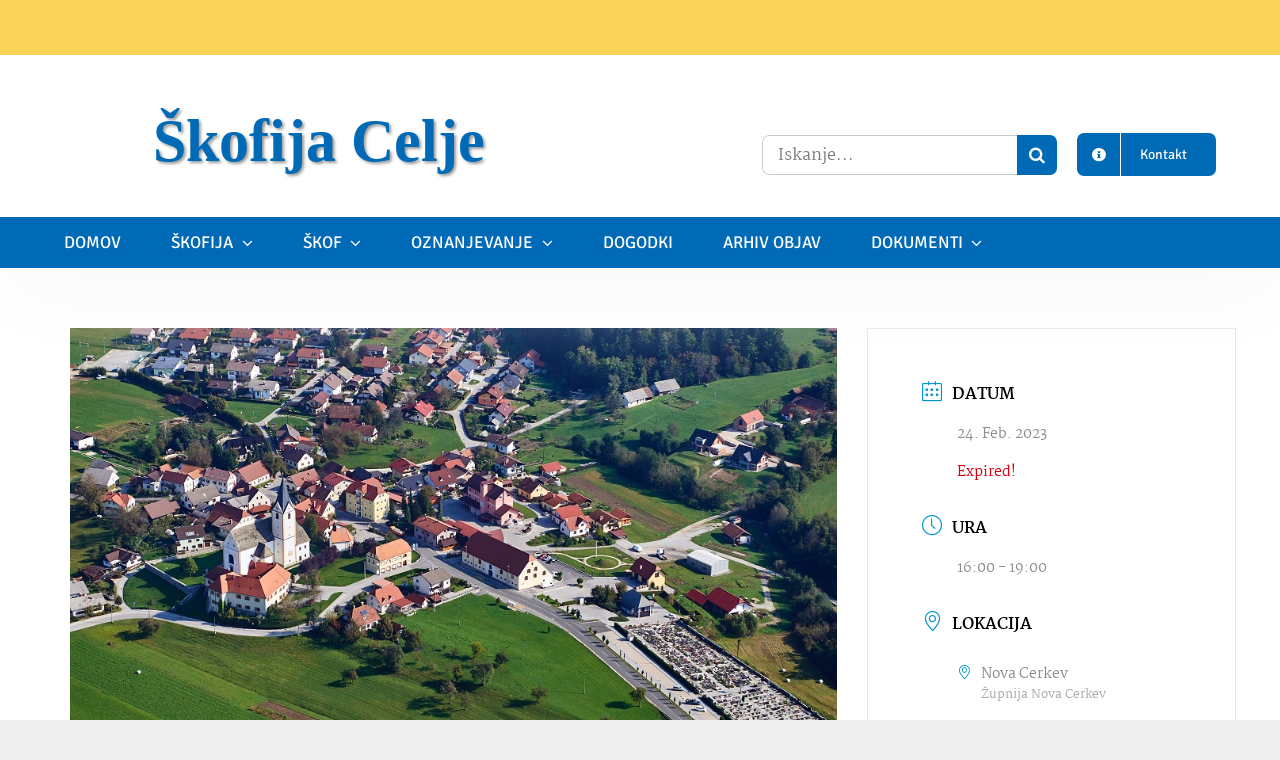

--- FILE ---
content_type: text/html; charset=UTF-8
request_url: https://skofija-celje.si/dogodki/pastoralni-obisk-ob-vizitaciji-zupnije-nova-cerkev/
body_size: 23712
content:
<!DOCTYPE html><html class="avada-html-layout-wide avada-html-header-position-top avada-has-page-background-pattern" lang="sl-SI" prefix="og: http://ogp.me/ns# fb: http://ogp.me/ns/fb#"><head><script data-no-optimize="1">var litespeed_docref=sessionStorage.getItem("litespeed_docref");litespeed_docref&&(Object.defineProperty(document,"referrer",{get:function(){return litespeed_docref}}),sessionStorage.removeItem("litespeed_docref"));</script> <meta http-equiv="X-UA-Compatible" content="IE=edge" /><meta http-equiv="Content-Type" content="text/html; charset=utf-8"/><meta name="viewport" content="width=device-width, initial-scale=1" /><title>Pastoralni obisk ob vizitaciji župnije Nova Cerkev &#8211; Škofija Celje</title><meta name='robots' content='max-image-preview:large' /><link rel="alternate" type="application/rss+xml" title="Škofija Celje &raquo; Vir" href="https://skofija-celje.si/feed/" /><link rel="alternate" type="application/rss+xml" title="Škofija Celje &raquo; Vir komentarjev" href="https://skofija-celje.si/comments/feed/" /><link rel="icon" href="https://skofija-celje.si/wp-content/uploads/2021/12/skofija-celje-grb-favicon.png" type="image/png" /><link rel="alternate" title="oEmbed (JSON)" type="application/json+oembed" href="https://skofija-celje.si/wp-json/oembed/1.0/embed?url=https%3A%2F%2Fskofija-celje.si%2Fdogodki%2Fpastoralni-obisk-ob-vizitaciji-zupnije-nova-cerkev%2F" /><link rel="alternate" title="oEmbed (XML)" type="text/xml+oembed" href="https://skofija-celje.si/wp-json/oembed/1.0/embed?url=https%3A%2F%2Fskofija-celje.si%2Fdogodki%2Fpastoralni-obisk-ob-vizitaciji-zupnije-nova-cerkev%2F&#038;format=xml" /><meta name="description" content="Škof Maksimilijan je z namenom redne vizitacije župnije obiskal Novo Cerkev, kjer se je srečal z župnikom in prodekanom Alojzom Vicmanom, cerkvenimi ključarji, člani ŽPS in drugimi sodelavci.Pogovarjal se je z njimi o življenju župnije in prihodnosti, obiskal je tudi vrtec Montessori - Hišo otrok, od koder so fotografije:"/><meta property="og:locale" content="sl_SI"/><meta property="og:type" content="article"/><meta property="og:site_name" content="Škofija Celje"/><meta property="og:title" content="  Pastoralni obisk ob vizitaciji župnije Nova Cerkev"/><meta property="og:description" content="Škof Maksimilijan je z namenom redne vizitacije župnije obiskal Novo Cerkev, kjer se je srečal z župnikom in prodekanom Alojzom Vicmanom, cerkvenimi ključarji, člani ŽPS in drugimi sodelavci.Pogovarjal se je z njimi o življenju župnije in prihodnosti, obiskal je tudi vrtec Montessori - Hišo otrok, od koder so fotografije:"/><meta property="og:url" content="https://skofija-celje.si/dogodki/pastoralni-obisk-ob-vizitaciji-zupnije-nova-cerkev/"/><meta property="article:modified_time" content="2023-03-06T07:30:54+01:00"/><meta property="og:image" content="https://skofija-celje.si/wp-content/uploads/2023/03/Nova-Cerkev_M.jpg"/><meta property="og:image:width" content="968"/><meta property="og:image:height" content="597"/><meta property="og:image:type" content="image/jpeg"/><style id='wp-img-auto-sizes-contain-inline-css' type='text/css'>img:is([sizes=auto i],[sizes^="auto," i]){contain-intrinsic-size:3000px 1500px}
/*# sourceURL=wp-img-auto-sizes-contain-inline-css */</style><link data-optimized="2" rel="stylesheet" href="https://skofija-celje.si/wp-content/litespeed/css/a87334ae8b940aa565e720bf06789e7c.css?ver=01748" /> <script type="litespeed/javascript" data-src="https://skofija-celje.si/wp-includes/js/jquery/jquery.min.js" id="jquery-core-js"></script> <link rel="https://api.w.org/" href="https://skofija-celje.si/wp-json/" /><link rel="alternate" title="JSON" type="application/json" href="https://skofija-celje.si/wp-json/wp/v2/mec-events/13465" /><link rel="EditURI" type="application/rsd+xml" title="RSD" href="https://skofija-celje.si/xmlrpc.php?rsd" /><meta name="generator" content="WordPress 6.9" /><link rel="canonical" href="https://skofija-celje.si/dogodki/pastoralni-obisk-ob-vizitaciji-zupnije-nova-cerkev/" /><link rel='shortlink' href='https://skofija-celje.si/?p=13465' /><link rel="preload" href="https://fonts.gstatic.com/s/martel/v12/PN_xRfK9oXHga0XdaMg_vT0.woff2" as="font" type="font/woff2" crossorigin><link rel="preload" href="https://fonts.gstatic.com/s/martel/v12/PN_xRfK9oXHga0XdZsg_.woff2" as="font" type="font/woff2" crossorigin><link rel="preload" href="https://fonts.gstatic.com/s/signika/v29/vEFO2_JTCgwQ5ejvMV0Ox_Kg1UwJ0tKfX6bPjM7sfA.woff2" as="font" type="font/woff2" crossorigin><link rel="preload" href="https://fonts.gstatic.com/s/signika/v29/vEFO2_JTCgwQ5ejvMV0Ox_Kg1UwJ0tKfX6bBjM4.woff2" as="font" type="font/woff2" crossorigin><link rel="preload" href="https://fonts.gstatic.com/s/signikanegative/v26/E21x_cfngu7HiRpPX3ZpNE4kY5zKSPmJXkF0VDD2RAqnS43lvdlSuA.woff2" as="font" type="font/woff2" crossorigin><link rel="preload" href="https://fonts.gstatic.com/s/signikanegative/v26/E21x_cfngu7HiRpPX3ZpNE4kY5zKSPmJXkF0VDD2RAqnS43rvdk.woff2" as="font" type="font/woff2" crossorigin><style type="text/css" id="css-fb-visibility">@media screen and (max-width: 680px){.fusion-no-small-visibility{display:none !important;}body .sm-text-align-center{text-align:center !important;}body .sm-text-align-left{text-align:left !important;}body .sm-text-align-right{text-align:right !important;}body .sm-text-align-justify{text-align:justify !important;}body .sm-flex-align-center{justify-content:center !important;}body .sm-flex-align-flex-start{justify-content:flex-start !important;}body .sm-flex-align-flex-end{justify-content:flex-end !important;}body .sm-mx-auto{margin-left:auto !important;margin-right:auto !important;}body .sm-ml-auto{margin-left:auto !important;}body .sm-mr-auto{margin-right:auto !important;}body .fusion-absolute-position-small{position:absolute;width:100%;}.awb-sticky.awb-sticky-small{ position: sticky; top: var(--awb-sticky-offset,0); }}@media screen and (min-width: 681px) and (max-width: 1100px){.fusion-no-medium-visibility{display:none !important;}body .md-text-align-center{text-align:center !important;}body .md-text-align-left{text-align:left !important;}body .md-text-align-right{text-align:right !important;}body .md-text-align-justify{text-align:justify !important;}body .md-flex-align-center{justify-content:center !important;}body .md-flex-align-flex-start{justify-content:flex-start !important;}body .md-flex-align-flex-end{justify-content:flex-end !important;}body .md-mx-auto{margin-left:auto !important;margin-right:auto !important;}body .md-ml-auto{margin-left:auto !important;}body .md-mr-auto{margin-right:auto !important;}body .fusion-absolute-position-medium{position:absolute;width:100%;}.awb-sticky.awb-sticky-medium{ position: sticky; top: var(--awb-sticky-offset,0); }}@media screen and (min-width: 1101px){.fusion-no-large-visibility{display:none !important;}body .lg-text-align-center{text-align:center !important;}body .lg-text-align-left{text-align:left !important;}body .lg-text-align-right{text-align:right !important;}body .lg-text-align-justify{text-align:justify !important;}body .lg-flex-align-center{justify-content:center !important;}body .lg-flex-align-flex-start{justify-content:flex-start !important;}body .lg-flex-align-flex-end{justify-content:flex-end !important;}body .lg-mx-auto{margin-left:auto !important;margin-right:auto !important;}body .lg-ml-auto{margin-left:auto !important;}body .lg-mr-auto{margin-right:auto !important;}body .fusion-absolute-position-large{position:absolute;width:100%;}.awb-sticky.awb-sticky-large{ position: sticky; top: var(--awb-sticky-offset,0); }}</style> <script type="litespeed/javascript">var doc=document.documentElement;doc.setAttribute('data-useragent',navigator.userAgent)</script>  <script type="litespeed/javascript" data-src="https://www.googletagmanager.com/gtag/js?id=G-7XVBLL6Q4F"></script> <script type="litespeed/javascript">window.dataLayer=window.dataLayer||[];function gtag(){dataLayer.push(arguments)}
gtag('js',new Date());gtag('config','G-7XVBLL6Q4F')</script><style>:root,::before,::after{--mec-color-skin: #0093d0;--mec-color-skin-rgba-1: rgba(0,147,208,.25);--mec-color-skin-rgba-2: rgba(0,147,208,.5);--mec-color-skin-rgba-3: rgba(0,147,208,.75);--mec-color-skin-rgba-4: rgba(0,147,208,.11);--mec-primary-border-radius: ;--mec-secondary-border-radius: ;--mec-container-normal-width: 1196px;--mec-container-large-width: 1690px;--mec-fes-main-color: #40d9f1;--mec-fes-main-color-rgba-1: rgba(64, 217, 241, 0.12);--mec-fes-main-color-rgba-2: rgba(64, 217, 241, 0.23);--mec-fes-main-color-rgba-3: rgba(64, 217, 241, 0.03);--mec-fes-main-color-rgba-4: rgba(64, 217, 241, 0.3);--mec-fes-main-color-rgba-5: rgb(64 217 241 / 7%);--mec-fes-main-color-rgba-6: rgba(64, 217, 241, 0.2);</style><style id='global-styles-inline-css' type='text/css'>:root{--wp--preset--aspect-ratio--square: 1;--wp--preset--aspect-ratio--4-3: 4/3;--wp--preset--aspect-ratio--3-4: 3/4;--wp--preset--aspect-ratio--3-2: 3/2;--wp--preset--aspect-ratio--2-3: 2/3;--wp--preset--aspect-ratio--16-9: 16/9;--wp--preset--aspect-ratio--9-16: 9/16;--wp--preset--color--black: #000000;--wp--preset--color--cyan-bluish-gray: #abb8c3;--wp--preset--color--white: #ffffff;--wp--preset--color--pale-pink: #f78da7;--wp--preset--color--vivid-red: #cf2e2e;--wp--preset--color--luminous-vivid-orange: #ff6900;--wp--preset--color--luminous-vivid-amber: #fcb900;--wp--preset--color--light-green-cyan: #7bdcb5;--wp--preset--color--vivid-green-cyan: #00d084;--wp--preset--color--pale-cyan-blue: #8ed1fc;--wp--preset--color--vivid-cyan-blue: #0693e3;--wp--preset--color--vivid-purple: #9b51e0;--wp--preset--color--awb-color-1: #ffffff;--wp--preset--color--awb-color-2: #f9f9fb;--wp--preset--color--awb-color-3: #f2f3f5;--wp--preset--color--awb-color-4: #f8de67;--wp--preset--color--awb-color-5: #006ab6;--wp--preset--color--awb-color-6: #f8d358;--wp--preset--color--awb-color-7: #653695;--wp--preset--color--awb-color-8: #20644b;--wp--preset--gradient--vivid-cyan-blue-to-vivid-purple: linear-gradient(135deg,rgb(6,147,227) 0%,rgb(155,81,224) 100%);--wp--preset--gradient--light-green-cyan-to-vivid-green-cyan: linear-gradient(135deg,rgb(122,220,180) 0%,rgb(0,208,130) 100%);--wp--preset--gradient--luminous-vivid-amber-to-luminous-vivid-orange: linear-gradient(135deg,rgb(252,185,0) 0%,rgb(255,105,0) 100%);--wp--preset--gradient--luminous-vivid-orange-to-vivid-red: linear-gradient(135deg,rgb(255,105,0) 0%,rgb(207,46,46) 100%);--wp--preset--gradient--very-light-gray-to-cyan-bluish-gray: linear-gradient(135deg,rgb(238,238,238) 0%,rgb(169,184,195) 100%);--wp--preset--gradient--cool-to-warm-spectrum: linear-gradient(135deg,rgb(74,234,220) 0%,rgb(151,120,209) 20%,rgb(207,42,186) 40%,rgb(238,44,130) 60%,rgb(251,105,98) 80%,rgb(254,248,76) 100%);--wp--preset--gradient--blush-light-purple: linear-gradient(135deg,rgb(255,206,236) 0%,rgb(152,150,240) 100%);--wp--preset--gradient--blush-bordeaux: linear-gradient(135deg,rgb(254,205,165) 0%,rgb(254,45,45) 50%,rgb(107,0,62) 100%);--wp--preset--gradient--luminous-dusk: linear-gradient(135deg,rgb(255,203,112) 0%,rgb(199,81,192) 50%,rgb(65,88,208) 100%);--wp--preset--gradient--pale-ocean: linear-gradient(135deg,rgb(255,245,203) 0%,rgb(182,227,212) 50%,rgb(51,167,181) 100%);--wp--preset--gradient--electric-grass: linear-gradient(135deg,rgb(202,248,128) 0%,rgb(113,206,126) 100%);--wp--preset--gradient--midnight: linear-gradient(135deg,rgb(2,3,129) 0%,rgb(40,116,252) 100%);--wp--preset--font-size--small: 12.75px;--wp--preset--font-size--medium: 20px;--wp--preset--font-size--large: 25.5px;--wp--preset--font-size--x-large: 42px;--wp--preset--font-size--normal: 17px;--wp--preset--font-size--xlarge: 34px;--wp--preset--font-size--huge: 51px;--wp--preset--spacing--20: 0.44rem;--wp--preset--spacing--30: 0.67rem;--wp--preset--spacing--40: 1rem;--wp--preset--spacing--50: 1.5rem;--wp--preset--spacing--60: 2.25rem;--wp--preset--spacing--70: 3.38rem;--wp--preset--spacing--80: 5.06rem;--wp--preset--shadow--natural: 6px 6px 9px rgba(0, 0, 0, 0.2);--wp--preset--shadow--deep: 12px 12px 50px rgba(0, 0, 0, 0.4);--wp--preset--shadow--sharp: 6px 6px 0px rgba(0, 0, 0, 0.2);--wp--preset--shadow--outlined: 6px 6px 0px -3px rgb(255, 255, 255), 6px 6px rgb(0, 0, 0);--wp--preset--shadow--crisp: 6px 6px 0px rgb(0, 0, 0);}:where(.is-layout-flex){gap: 0.5em;}:where(.is-layout-grid){gap: 0.5em;}body .is-layout-flex{display: flex;}.is-layout-flex{flex-wrap: wrap;align-items: center;}.is-layout-flex > :is(*, div){margin: 0;}body .is-layout-grid{display: grid;}.is-layout-grid > :is(*, div){margin: 0;}:where(.wp-block-columns.is-layout-flex){gap: 2em;}:where(.wp-block-columns.is-layout-grid){gap: 2em;}:where(.wp-block-post-template.is-layout-flex){gap: 1.25em;}:where(.wp-block-post-template.is-layout-grid){gap: 1.25em;}.has-black-color{color: var(--wp--preset--color--black) !important;}.has-cyan-bluish-gray-color{color: var(--wp--preset--color--cyan-bluish-gray) !important;}.has-white-color{color: var(--wp--preset--color--white) !important;}.has-pale-pink-color{color: var(--wp--preset--color--pale-pink) !important;}.has-vivid-red-color{color: var(--wp--preset--color--vivid-red) !important;}.has-luminous-vivid-orange-color{color: var(--wp--preset--color--luminous-vivid-orange) !important;}.has-luminous-vivid-amber-color{color: var(--wp--preset--color--luminous-vivid-amber) !important;}.has-light-green-cyan-color{color: var(--wp--preset--color--light-green-cyan) !important;}.has-vivid-green-cyan-color{color: var(--wp--preset--color--vivid-green-cyan) !important;}.has-pale-cyan-blue-color{color: var(--wp--preset--color--pale-cyan-blue) !important;}.has-vivid-cyan-blue-color{color: var(--wp--preset--color--vivid-cyan-blue) !important;}.has-vivid-purple-color{color: var(--wp--preset--color--vivid-purple) !important;}.has-black-background-color{background-color: var(--wp--preset--color--black) !important;}.has-cyan-bluish-gray-background-color{background-color: var(--wp--preset--color--cyan-bluish-gray) !important;}.has-white-background-color{background-color: var(--wp--preset--color--white) !important;}.has-pale-pink-background-color{background-color: var(--wp--preset--color--pale-pink) !important;}.has-vivid-red-background-color{background-color: var(--wp--preset--color--vivid-red) !important;}.has-luminous-vivid-orange-background-color{background-color: var(--wp--preset--color--luminous-vivid-orange) !important;}.has-luminous-vivid-amber-background-color{background-color: var(--wp--preset--color--luminous-vivid-amber) !important;}.has-light-green-cyan-background-color{background-color: var(--wp--preset--color--light-green-cyan) !important;}.has-vivid-green-cyan-background-color{background-color: var(--wp--preset--color--vivid-green-cyan) !important;}.has-pale-cyan-blue-background-color{background-color: var(--wp--preset--color--pale-cyan-blue) !important;}.has-vivid-cyan-blue-background-color{background-color: var(--wp--preset--color--vivid-cyan-blue) !important;}.has-vivid-purple-background-color{background-color: var(--wp--preset--color--vivid-purple) !important;}.has-black-border-color{border-color: var(--wp--preset--color--black) !important;}.has-cyan-bluish-gray-border-color{border-color: var(--wp--preset--color--cyan-bluish-gray) !important;}.has-white-border-color{border-color: var(--wp--preset--color--white) !important;}.has-pale-pink-border-color{border-color: var(--wp--preset--color--pale-pink) !important;}.has-vivid-red-border-color{border-color: var(--wp--preset--color--vivid-red) !important;}.has-luminous-vivid-orange-border-color{border-color: var(--wp--preset--color--luminous-vivid-orange) !important;}.has-luminous-vivid-amber-border-color{border-color: var(--wp--preset--color--luminous-vivid-amber) !important;}.has-light-green-cyan-border-color{border-color: var(--wp--preset--color--light-green-cyan) !important;}.has-vivid-green-cyan-border-color{border-color: var(--wp--preset--color--vivid-green-cyan) !important;}.has-pale-cyan-blue-border-color{border-color: var(--wp--preset--color--pale-cyan-blue) !important;}.has-vivid-cyan-blue-border-color{border-color: var(--wp--preset--color--vivid-cyan-blue) !important;}.has-vivid-purple-border-color{border-color: var(--wp--preset--color--vivid-purple) !important;}.has-vivid-cyan-blue-to-vivid-purple-gradient-background{background: var(--wp--preset--gradient--vivid-cyan-blue-to-vivid-purple) !important;}.has-light-green-cyan-to-vivid-green-cyan-gradient-background{background: var(--wp--preset--gradient--light-green-cyan-to-vivid-green-cyan) !important;}.has-luminous-vivid-amber-to-luminous-vivid-orange-gradient-background{background: var(--wp--preset--gradient--luminous-vivid-amber-to-luminous-vivid-orange) !important;}.has-luminous-vivid-orange-to-vivid-red-gradient-background{background: var(--wp--preset--gradient--luminous-vivid-orange-to-vivid-red) !important;}.has-very-light-gray-to-cyan-bluish-gray-gradient-background{background: var(--wp--preset--gradient--very-light-gray-to-cyan-bluish-gray) !important;}.has-cool-to-warm-spectrum-gradient-background{background: var(--wp--preset--gradient--cool-to-warm-spectrum) !important;}.has-blush-light-purple-gradient-background{background: var(--wp--preset--gradient--blush-light-purple) !important;}.has-blush-bordeaux-gradient-background{background: var(--wp--preset--gradient--blush-bordeaux) !important;}.has-luminous-dusk-gradient-background{background: var(--wp--preset--gradient--luminous-dusk) !important;}.has-pale-ocean-gradient-background{background: var(--wp--preset--gradient--pale-ocean) !important;}.has-electric-grass-gradient-background{background: var(--wp--preset--gradient--electric-grass) !important;}.has-midnight-gradient-background{background: var(--wp--preset--gradient--midnight) !important;}.has-small-font-size{font-size: var(--wp--preset--font-size--small) !important;}.has-medium-font-size{font-size: var(--wp--preset--font-size--medium) !important;}.has-large-font-size{font-size: var(--wp--preset--font-size--large) !important;}.has-x-large-font-size{font-size: var(--wp--preset--font-size--x-large) !important;}
/*# sourceURL=global-styles-inline-css */</style><style id='wp-block-library-inline-css' type='text/css'>/*wp_block_styles_on_demand_placeholder:6979867ba25e5*/
/*# sourceURL=wp-block-library-inline-css */</style><style id='wp-block-library-theme-inline-css' type='text/css'>.wp-block-audio :where(figcaption){color:#555;font-size:13px;text-align:center}.is-dark-theme .wp-block-audio :where(figcaption){color:#ffffffa6}.wp-block-audio{margin:0 0 1em}.wp-block-code{border:1px solid #ccc;border-radius:4px;font-family:Menlo,Consolas,monaco,monospace;padding:.8em 1em}.wp-block-embed :where(figcaption){color:#555;font-size:13px;text-align:center}.is-dark-theme .wp-block-embed :where(figcaption){color:#ffffffa6}.wp-block-embed{margin:0 0 1em}.blocks-gallery-caption{color:#555;font-size:13px;text-align:center}.is-dark-theme .blocks-gallery-caption{color:#ffffffa6}:root :where(.wp-block-image figcaption){color:#555;font-size:13px;text-align:center}.is-dark-theme :root :where(.wp-block-image figcaption){color:#ffffffa6}.wp-block-image{margin:0 0 1em}.wp-block-pullquote{border-bottom:4px solid;border-top:4px solid;color:currentColor;margin-bottom:1.75em}.wp-block-pullquote :where(cite),.wp-block-pullquote :where(footer),.wp-block-pullquote__citation{color:currentColor;font-size:.8125em;font-style:normal;text-transform:uppercase}.wp-block-quote{border-left:.25em solid;margin:0 0 1.75em;padding-left:1em}.wp-block-quote cite,.wp-block-quote footer{color:currentColor;font-size:.8125em;font-style:normal;position:relative}.wp-block-quote:where(.has-text-align-right){border-left:none;border-right:.25em solid;padding-left:0;padding-right:1em}.wp-block-quote:where(.has-text-align-center){border:none;padding-left:0}.wp-block-quote.is-large,.wp-block-quote.is-style-large,.wp-block-quote:where(.is-style-plain){border:none}.wp-block-search .wp-block-search__label{font-weight:700}.wp-block-search__button{border:1px solid #ccc;padding:.375em .625em}:where(.wp-block-group.has-background){padding:1.25em 2.375em}.wp-block-separator.has-css-opacity{opacity:.4}.wp-block-separator{border:none;border-bottom:2px solid;margin-left:auto;margin-right:auto}.wp-block-separator.has-alpha-channel-opacity{opacity:1}.wp-block-separator:not(.is-style-wide):not(.is-style-dots){width:100px}.wp-block-separator.has-background:not(.is-style-dots){border-bottom:none;height:1px}.wp-block-separator.has-background:not(.is-style-wide):not(.is-style-dots){height:2px}.wp-block-table{margin:0 0 1em}.wp-block-table td,.wp-block-table th{word-break:normal}.wp-block-table :where(figcaption){color:#555;font-size:13px;text-align:center}.is-dark-theme .wp-block-table :where(figcaption){color:#ffffffa6}.wp-block-video :where(figcaption){color:#555;font-size:13px;text-align:center}.is-dark-theme .wp-block-video :where(figcaption){color:#ffffffa6}.wp-block-video{margin:0 0 1em}:root :where(.wp-block-template-part.has-background){margin-bottom:0;margin-top:0;padding:1.25em 2.375em}
/*# sourceURL=/wp-includes/css/dist/block-library/theme.min.css */</style><style id='classic-theme-styles-inline-css' type='text/css'>/*! This file is auto-generated */
.wp-block-button__link{color:#fff;background-color:#32373c;border-radius:9999px;box-shadow:none;text-decoration:none;padding:calc(.667em + 2px) calc(1.333em + 2px);font-size:1.125em}.wp-block-file__button{background:#32373c;color:#fff;text-decoration:none}
/*# sourceURL=/wp-includes/css/classic-themes.min.css */</style></head><body class="wp-singular mec-events-template-default single single-mec-events postid-13465 wp-theme-Avada wp-child-theme-Avada-Child-Theme mec-theme-Avada fusion-image-hovers fusion-pagination-sizing fusion-button_type-flat fusion-button_span-no fusion-button_gradient-radial avada-image-rollover-circle-yes avada-image-rollover-no fusion-body ltr fusion-sticky-header no-tablet-sticky-header no-mobile-sticky-header no-mobile-slidingbar no-mobile-totop fusion-disable-outline fusion-sub-menu-fade mobile-logo-pos-left layout-wide-mode avada-has-boxed-modal-shadow-light layout-scroll-offset-full avada-has-zero-margin-offset-top fusion-top-header menu-text-align-center mobile-menu-design-classic fusion-show-pagination-text fusion-header-layout-v3 avada-responsive avada-footer-fx-none avada-menu-highlight-style-bar fusion-search-form-clean fusion-main-menu-search-overlay fusion-avatar-circle avada-dropdown-styles avada-blog-layout-large avada-blog-archive-layout-grid avada-header-shadow-no avada-menu-icon-position-left avada-has-megamenu-shadow avada-has-mobile-menu-search avada-has-main-nav-search-icon avada-has-breadcrumb-mobile-hidden avada-has-titlebar-hide avada-header-border-color-full-transparent avada-has-transparent-timeline_color avada-has-pagination-width_height avada-flyout-menu-direction-fade avada-ec-views-v1" data-awb-post-id="13465">
<a class="skip-link screen-reader-text" href="#content">Preskoči na vsebino</a><div id="boxed-wrapper"><div id="wrapper" class="fusion-wrapper"><div id="home" style="position:relative;top:-1px;"></div><div class="fusion-tb-header"><div class="fusion-fullwidth fullwidth-box fusion-builder-row-1 fusion-flex-container has-pattern-background has-mask-background nonhundred-percent-fullwidth non-hundred-percent-height-scrolling fusion-no-small-visibility fusion-no-medium-visibility" style="--awb-border-radius-top-left:0px;--awb-border-radius-top-right:0px;--awb-border-radius-bottom-right:0px;--awb-border-radius-bottom-left:0px;--awb-background-image:radial-gradient(circle at center center, var(--awb-color6) 0%,var(--awb-color6) 100%);--awb-flex-wrap:wrap;" ><div class="fusion-builder-row fusion-row fusion-flex-align-items-flex-start fusion-flex-justify-content-center fusion-flex-content-wrap" style="max-width:1216.8px;margin-left: calc(-4% / 2 );margin-right: calc(-4% / 2 );"><div class="fusion-layout-column fusion_builder_column fusion-builder-column-0 fusion_builder_column_1_1 1_1 fusion-flex-column" style="--awb-bg-size:cover;--awb-width-large:100%;--awb-margin-top-large:0px;--awb-spacing-right-large:1.92%;--awb-margin-bottom-large:0px;--awb-spacing-left-large:1.92%;--awb-width-medium:100%;--awb-order-medium:0;--awb-spacing-right-medium:1.92%;--awb-spacing-left-medium:1.92%;--awb-width-small:100%;--awb-order-small:0;--awb-spacing-right-small:1.92%;--awb-spacing-left-small:1.92%;"><div class="fusion-column-wrapper fusion-column-has-shadow fusion-flex-justify-content-center fusion-content-layout-row fusion-flex-align-items-center"><div class="fusion-text fusion-text-1 fusion-animated fusion-text-no-margin" style="--awb-font-size:16px;--awb-text-color:#474747;--awb-margin-right:15px;--awb-margin-bottom:0px;--awb-text-font-family:&quot;Signika&quot;;--awb-text-font-style:normal;--awb-text-font-weight:400;" data-animationType="fadeInLeft" data-animationDuration="1.0" data-animationOffset="top-into-view"><p style="text-align: center;">V SVETEM DUHU SE PREPOZNAVAMO IN OBLIKUJEMO KOT DEJAVNI IN SOČUTNI ČLANI OBČESTEV, KOT MISIJONARSKI UČENCI IN VODITELJI.</p></div><div class="sm-text-align-center" style="text-align:right;"><a class="fusion-button button-flat fusion-button-default-size button-custom fusion-button-default button-1 fusion-button-span-no fusion-button-default-type fusion-animated" style="--button_accent_color:#3d3d3d;--button_border_color:#3d3d3d;--button_accent_hover_color:#3d3d3d;--button_border_hover_color:#3d3d3d;--button_border_width-top:1px;--button_border_width-right:1px;--button_border_width-bottom:1px;--button_border_width-left:1px;--button_gradient_angle:180deg;--button_gradient_top_color:rgba(255,255,255,0);--button_gradient_bottom_color:rgba(255,255,255,0);--button_gradient_top_color_hover:var(--awb-color4);--button_gradient_bottom_color_hover:var(--awb-color4);--button_padding-top:7px;--button_padding-right:10px;--button_padding-bottom:5px;--button_padding-left:10px;--button_margin-top:12px;--button_margin-bottom:15px;" data-animationType="fadeInRight" data-animationDuration="1.0" data-animationOffset="top-into-view" target="_self" href="https://skofija-celje.si/vizija-skofije-celje/"><span class="fusion-button-text awb-button__text awb-button__text--default">Vizija Škofije Celje</span></a></div></div></div></div></div><div class="fusion-fullwidth fullwidth-box fusion-builder-row-2 fusion-flex-container has-pattern-background has-mask-background nonhundred-percent-fullwidth non-hundred-percent-height-scrolling fusion-no-large-visibility fusion-custom-z-index" style="--awb-border-radius-top-left:0px;--awb-border-radius-top-right:0px;--awb-border-radius-bottom-right:0px;--awb-border-radius-bottom-left:0px;--awb-z-index:1000;--awb-background-image:radial-gradient(circle at center center, var(--awb-color4) 0%,var(--awb-color6) 100%);--awb-flex-wrap:wrap;" ><div class="fusion-builder-row fusion-row fusion-flex-align-items-flex-start fusion-flex-justify-content-center fusion-flex-content-wrap" style="max-width:1216.8px;margin-left: calc(-4% / 2 );margin-right: calc(-4% / 2 );"><div class="fusion-layout-column fusion_builder_column fusion-builder-column-1 fusion_builder_column_1_1 1_1 fusion-flex-column" style="--awb-bg-size:cover;--awb-width-large:100%;--awb-margin-top-large:0px;--awb-spacing-right-large:1.92%;--awb-margin-bottom-large:0px;--awb-spacing-left-large:1.92%;--awb-width-medium:100%;--awb-order-medium:0;--awb-spacing-right-medium:1.92%;--awb-spacing-left-medium:1.92%;--awb-width-small:100%;--awb-order-small:0;--awb-spacing-right-small:1.92%;--awb-spacing-left-small:1.92%;"><div class="fusion-column-wrapper fusion-column-has-shadow fusion-flex-justify-content-center fusion-content-layout-row fusion-flex-align-items-center"><div class="fusion-text fusion-text-2 fusion-animated fusion-text-no-margin" style="--awb-font-size:14px;--awb-text-color:#474747;--awb-margin-top:10px;--awb-margin-right:15px;--awb-margin-bottom:0px;--awb-text-font-family:&quot;Signika&quot;;--awb-text-font-style:normal;--awb-text-font-weight:400;" data-animationType="fadeInLeft" data-animationDuration="1.0" data-animationOffset="top-into-view"><p style="text-align: center;">V SVETEM DUHU SE PREPOZNAVAMO IN OBLIKUJEMO KOT DEJAVNI IN SOČUTNI ČLANI OBČESTEV, KOT MISIJONARSKI UČENCI IN VODITELJI.</p></div><div class="sm-text-align-center" style="text-align:right;"><a class="fusion-button button-flat fusion-button-default-size button-custom fusion-button-default button-2 fusion-button-span-no fusion-button-default-type fusion-animated" style="--button_accent_color:#3d3d3d;--button_border_color:#3d3d3d;--button_accent_hover_color:#3d3d3d;--button_border_hover_color:#3d3d3d;--button_border_width-top:1px;--button_border_width-right:1px;--button_border_width-bottom:1px;--button_border_width-left:1px;--button_gradient_angle:180deg;--button_gradient_top_color:rgba(255,255,255,0);--button_gradient_bottom_color:rgba(255,255,255,0);--button_gradient_top_color_hover:var(--awb-color4);--button_gradient_bottom_color_hover:var(--awb-color4);--button_padding-top:7px;--button_padding-right:10px;--button_padding-bottom:5px;--button_padding-left:10px;--button_margin-top:12px;--button_margin-bottom:15px;" data-animationType="fadeInRight" data-animationDuration="1.0" data-animationOffset="top-into-view" target="_self" href="https://skofija-celje.si/vizija-skofije-celje/"><span class="fusion-button-text awb-button__text awb-button__text--default">Vizija Škofije Celje</span></a></div></div></div></div></div><div class="fusion-fullwidth fullwidth-box fusion-builder-row-3 fusion-flex-container nonhundred-percent-fullwidth non-hundred-percent-height-scrolling fusion-no-small-visibility fusion-custom-z-index" style="--awb-border-radius-top-left:0px;--awb-border-radius-top-right:0px;--awb-border-radius-bottom-right:0px;--awb-border-radius-bottom-left:0px;--awb-z-index:999;--awb-padding-top:20px;--awb-padding-bottom:20px;--awb-margin-top:0px;--awb-margin-bottom:0px;--awb-background-color:#ffffff;--awb-flex-wrap:wrap;" ><div class="fusion-builder-row fusion-row fusion-flex-align-items-center fusion-flex-justify-content-flex-end fusion-flex-content-wrap" style="max-width:calc( 1170px + 0px );margin-left: calc(-0px / 2 );margin-right: calc(-0px / 2 );"><div class="fusion-layout-column fusion_builder_column fusion-builder-column-2 fusion_builder_column_1_2 1_2 fusion-flex-column" style="--awb-bg-size:cover;--awb-width-large:50%;--awb-margin-top-large:0px;--awb-spacing-right-large:0px;--awb-margin-bottom-large:0px;--awb-spacing-left-large:0px;--awb-width-medium:50%;--awb-order-medium:0;--awb-spacing-right-medium:0px;--awb-spacing-left-medium:0px;--awb-width-small:100%;--awb-order-small:0;--awb-spacing-right-small:0px;--awb-spacing-left-small:0px;"><div class="fusion-column-wrapper fusion-column-has-shadow fusion-flex-justify-content-flex-start fusion-content-layout-row fusion-flex-align-items-center"><div class="fusion-image-element " style="text-align:left;--awb-margin-right:20px;--awb-max-width:80px;--awb-caption-title-font-family:var(--h2_typography-font-family);--awb-caption-title-font-weight:var(--h2_typography-font-weight);--awb-caption-title-font-style:var(--h2_typography-font-style);--awb-caption-title-size:var(--h2_typography-font-size);--awb-caption-title-transform:var(--h2_typography-text-transform);--awb-caption-title-line-height:var(--h2_typography-line-height);--awb-caption-title-letter-spacing:var(--h2_typography-letter-spacing);"><span class=" has-fusion-standard-logo has-fusion-mobile-logo fusion-imageframe imageframe-none imageframe-1 hover-type-none"><a class="fusion-no-lightbox" href="https://skofija-celje.si/" target="_self"><img decoding="async" src="https://skofija-celje.si/wp-content/uploads/2022/03/skofija-celje-grb-s-krizem-h121.png" data-orig-src="https://skofija-celje.si/wp-content/uploads/2022/03/skofija-celje-grb-s-krizem-h121.png" srcset="data:image/svg+xml,%3Csvg%20xmlns%3D%27http%3A%2F%2Fwww.w3.org%2F2000%2Fsvg%27%20width%3D%2769%27%20height%3D%27121%27%20viewBox%3D%270%200%2069%20121%27%3E%3Crect%20width%3D%2769%27%20height%3D%27121%27%20fill-opacity%3D%220%22%2F%3E%3C%2Fsvg%3E" data-srcset="https://skofija-celje.si/wp-content/uploads/2022/03/skofija-celje-grb-s-krizem-h121.png 1x, https://skofija-celje.si/wp-content/uploads/2022/03/skofija-celje-grb-s-krizem-h242.png 2x" style="max-height:121px;height:auto;" retina_url="https://skofija-celje.si/wp-content/uploads/2022/03/skofija-celje-grb-s-krizem-h242.png" width="69" height="121" class="lazyload img-responsive fusion-standard-logo" alt="Škofija Celje Logo" /><img decoding="async" src="https://skofija-celje.si/wp-content/uploads/2022/03/skofija-celje-grb-s-krizem-h121.png" data-orig-src="https://skofija-celje.si/wp-content/uploads/2022/03/skofija-celje-grb-s-krizem-h71.png" srcset="data:image/svg+xml,%3Csvg%20xmlns%3D%27http%3A%2F%2Fwww.w3.org%2F2000%2Fsvg%27%20width%3D%2769%27%20height%3D%27121%27%20viewBox%3D%270%200%2069%20121%27%3E%3Crect%20width%3D%2769%27%20height%3D%27121%27%20fill-opacity%3D%220%22%2F%3E%3C%2Fsvg%3E" data-srcset="https://skofija-celje.si/wp-content/uploads/2022/03/skofija-celje-grb-s-krizem-h71.png 1x, https://skofija-celje.si/wp-content/uploads/2022/03/skofija-celje-grb-s-krizem-h142.png 2x" style="max-height:71px;height:auto;" retina_url="https://skofija-celje.si/wp-content/uploads/2022/03/skofija-celje-grb-s-krizem-h142.png" width="40" height="71" class="lazyload img-responsive fusion-mobile-logo" alt="Škofija Celje Logo" /></a></span></div><div class="fusion-title title fusion-title-1 fusion-sep-none fusion-title-text fusion-title-size-one" style="--awb-text-color:#006ab6;--awb-margin-bottom:0px;--awb-font-size:60px;"><h1 class="fusion-title-heading title-heading-left" style="font-family:&quot;Big Shoulders Inline Text&quot;;font-style:normal;font-weight:800;margin:0;font-size:1em;line-height:1em;text-shadow:2px 2px 3px #999999;"><a href="https://skofija-celje.si/" class="awb-custom-text-color awb-custom-text-hover-color" target="_self">Škofija Celje</a></h1></div><div class="fusion-separator fusion-full-width-sep" style="align-self: center;margin-left: auto;margin-right: auto;margin-top:1px;margin-bottom:0px;width:100%;"></div></div></div><div class="fusion-layout-column fusion_builder_column fusion-builder-column-3 fusion_builder_column_1_2 1_2 fusion-flex-column fusion-flex-align-self-flex-end" style="--awb-bg-size:cover;--awb-width-large:50%;--awb-margin-top-large:0px;--awb-spacing-right-large:0px;--awb-margin-bottom-large:0px;--awb-spacing-left-large:0px;--awb-width-medium:50%;--awb-order-medium:0;--awb-spacing-right-medium:0px;--awb-spacing-left-medium:0px;--awb-width-small:100%;--awb-order-small:0;--awb-spacing-right-small:0px;--awb-spacing-left-small:0px;"><div class="fusion-column-wrapper fusion-column-has-shadow fusion-flex-justify-content-flex-end fusion-content-layout-row"><div class="fusion-search-element fusion-search-element-1 fusion-search-form-classic" style="--awb-margin-top:2px;--awb-margin-right:20px;--awb-input-height:40px;--awb-border-radius:7px;--awb-text-color:#7f7f7f;--awb-border-color:#c9c9c9;--awb-text-size:16px;"><form role="search" class="searchform fusion-search-form  fusion-live-search fusion-search-form-classic" method="get" action="https://skofija-celje.si/"><div class="fusion-search-form-content"><div class="fusion-search-field search-field">
<label><span class="screen-reader-text">Rezultati iskanja za:</span>
<input type="search" class="s fusion-live-search-input" name="s" id="fusion-live-search-input-0" autocomplete="off" placeholder="Iskanje..." required aria-required="true" aria-label="Iskanje..."/>
</label></div><div class="fusion-search-button search-button">
<input type="submit" class="fusion-search-submit searchsubmit" aria-label="Iskanje" value="&#xf002;" /><div class="fusion-slider-loading"></div></div><input type="hidden" name="post_type[]" value="post" /><input type="hidden" name="post_type[]" value="page" /><input type="hidden" name="search_limit_to_post_titles" value="0" /><input type="hidden" name="add_woo_product_skus" value="0" /><input type="hidden" name="live_min_character" value="4" /><input type="hidden" name="live_posts_per_page" value="100" /><input type="hidden" name="live_search_display_featured_image" value="1" /><input type="hidden" name="live_search_display_post_type" value="1" /><input type="hidden" name="fs" value="1" /></div><div class="fusion-search-results-wrapper"><div class="fusion-search-results"></div></div></form></div><nav class="awb-menu awb-menu_row awb-menu_em-hover mobile-mode-collapse-to-button awb-menu_icons-left awb-menu_dc-yes mobile-trigger-fullwidth-off awb-menu_mobile-toggle awb-menu_indent-left mobile-size-full-absolute loading mega-menu-loading awb-menu_desktop awb-menu_dropdown awb-menu_expand-right awb-menu_transition-fade" style="--awb-text-transform:none;--awb-gap:30px;--awb-align-items:flex-start;--awb-justify-content:flex-end;--awb-active-color:#bc4b20;--awb-submenu-text-transform:none;--awb-icons-hover-color:#bc4b20;--awb-main-justify-content:flex-start;--awb-mobile-justify:flex-start;--awb-mobile-caret-left:auto;--awb-mobile-caret-right:0;--awb-fusion-font-family-typography:inherit;--awb-fusion-font-style-typography:normal;--awb-fusion-font-weight-typography:400;--awb-fusion-font-family-submenu-typography:inherit;--awb-fusion-font-style-submenu-typography:normal;--awb-fusion-font-weight-submenu-typography:400;--awb-fusion-font-family-mobile-typography:inherit;--awb-fusion-font-style-mobile-typography:normal;--awb-fusion-font-weight-mobile-typography:400;" aria-label="Top menu" data-breakpoint="680" data-count="0" data-transition-type="fade" data-transition-time="300" data-expand="right"><button type="button" class="awb-menu__m-toggle awb-menu__m-toggle_no-text" aria-expanded="false" aria-controls="menu-top-menu"><span class="awb-menu__m-toggle-inner"><span class="collapsed-nav-text"><span class="screen-reader-text">Vklopi/Izklopi navigacijo</span></span><span class="awb-menu__m-collapse-icon awb-menu__m-collapse-icon_no-text"><span class="awb-menu__m-collapse-icon-open awb-menu__m-collapse-icon-open_no-text fa-bars fas"></span><span class="awb-menu__m-collapse-icon-close awb-menu__m-collapse-icon-close_no-text fa-times fas"></span></span></span></button><ul id="menu-top-menu" class="fusion-menu awb-menu__main-ul awb-menu__main-ul_row"><li  id="menu-item-5822"  class="menu-item menu-item-type-post_type menu-item-object-page menu-item-has-children menu-item-5822 awb-menu__li awb-menu__main-li fusion-megamenu-menu fusion-has-all-widgets awb-menu__li_button"  data-item-id="5822"><a  href="https://skofija-celje.si/kontakt/" class="awb-menu__main-a awb-menu__main-a_button"><span class="menu-text fusion-button button-default button-large"><span class="button-icon-divider-left fusion-megamenu-icon"><i class="glyphicon fa-info-circle fas" aria-hidden="true"></i></span><span class="fusion-button-text-left">Kontakt</span></span></a><button type="button" aria-label="Open submenu of Kontakt" aria-expanded="false" class="awb-menu__open-nav-submenu_mobile awb-menu__open-nav-submenu_main"></button><div class="fusion-megamenu-wrapper fusion-columns-1 columns-per-row-1 columns-1 col-span-2"><div class="row"><div class="fusion-megamenu-holder lazyload" style="width:351px;" data-width="351px"><ul class="fusion-megamenu"><li  id="menu-item-5790"  class="menu-item menu-item-type-custom menu-item-object-custom menu-item-5790 awb-menu__li fusion-megamenu-submenu fusion-megamenu-submenu-notitle fusion-megamenu-columns-1 col-lg-12 col-md-12 col-sm-12"  style="width:100%;"><div class="fusion-megamenu-widgets-container second-level-widget"><div id="text-2" class="widget widget_text" style="padding: 15px;background-color: #f2f2f2;border-radius: 7px;overflow:hidden;border-style: solid;border-color:transparent;border-width:0px;"><div class="textwidget"><p><strong>Telefon:</strong> 059 080 600</p><p><strong>E-naslov:</strong> <a href="mailto:ordinariat@skofija-celje.si" target="_blank" rel="noopener">ordinariat@skofija-celje.si</a></p><p><strong>Uradne ure:</strong> ob delovnih dneh<br />
od ponedeljka do petka<br />
<strong>od 9:00 do 12:00</strong></p></div></div></div></li></ul></div><div style="clear:both;"></div></div></div></li></ul></nav></div></div></div></div><div class="fusion-fullwidth fullwidth-box fusion-builder-row-4 fusion-flex-container nonhundred-percent-fullwidth non-hundred-percent-height-scrolling fusion-no-small-visibility fusion-sticky-container fusion-custom-z-index" style="--link_hover_color: #653695;--awb-border-color:#f8de67;--awb-border-radius-top-left:0px;--awb-border-radius-top-right:0px;--awb-border-radius-bottom-right:0px;--awb-border-radius-bottom-left:0px;--awb-z-index:152;--awb-padding-top:0px;--awb-padding-bottom:0px;--awb-padding-top-small:20px;--awb-padding-bottom-small:20px;--awb-margin-top:0px;--awb-margin-bottom:0px;--awb-background-color:#006ab6;--awb-flex-wrap:wrap;--awb-box-shadow:5px 5px 100px 2px #f2f2f2;" data-transition-offset="0" data-scroll-offset="495" data-sticky-small-visibility="1" data-sticky-medium-visibility="1" data-sticky-large-visibility="1" ><div class="fusion-builder-row fusion-row fusion-flex-align-items-center fusion-flex-content-wrap" style="max-width:calc( 1170px + 0px );margin-left: calc(-0px / 2 );margin-right: calc(-0px / 2 );"><div class="fusion-layout-column fusion_builder_column fusion-builder-column-4 fusion_builder_column_1_1 1_1 fusion-flex-column" style="--awb-padding-top-small:0px;--awb-padding-bottom-small:0px;--awb-bg-size:cover;--awb-border-color:rgba(56,56,59,0.15);--awb-border-style:solid;--awb-width-large:100%;--awb-margin-top-large:0px;--awb-spacing-right-large:0px;--awb-margin-bottom-large:0px;--awb-spacing-left-large:0px;--awb-width-medium:100%;--awb-order-medium:0;--awb-spacing-right-medium:0px;--awb-spacing-left-medium:0px;--awb-width-small:100%;--awb-order-small:0;--awb-margin-top-small:0;--awb-spacing-right-small:0px;--awb-spacing-left-small:0px;"><div class="fusion-column-wrapper fusion-column-has-shadow fusion-flex-justify-content-center fusion-content-layout-column"><nav class="awb-menu awb-menu_row awb-menu_em-hover mobile-mode-collapse-to-button awb-menu_icons-left awb-menu_dc-yes mobile-trigger-fullwidth-off awb-menu_mobile-toggle awb-menu_indent-left mobile-size-full-absolute loading mega-menu-loading awb-menu_desktop awb-menu_dropdown awb-menu_expand-right awb-menu_transition-fade mega-meni" style="--awb-font-size:17px;--awb-text-transform:uppercase;--awb-min-height:3em;--awb-gap:50px;--awb-align-items:center;--awb-items-padding-top:0px;--awb-items-padding-bottom:0px;--awb-color:#ffffff;--awb-active-color:#f8de67;--awb-submenu-color:#333333;--awb-submenu-sep-color:#dbdbdb;--awb-submenu-items-padding-top:10px;--awb-submenu-items-padding-right:25px;--awb-submenu-items-padding-bottom:7px;--awb-submenu-items-padding-left:25px;--awb-submenu-border-radius-top-left:7px;--awb-submenu-border-radius-top-right:7px;--awb-submenu-border-radius-bottom-right:7px;--awb-submenu-border-radius-bottom-left:7px;--awb-submenu-active-bg:#f2f2f2;--awb-submenu-active-color:#006ab6;--awb-submenu-space:7px;--awb-submenu-font-size:18px;--awb-submenu-text-transform:none;--awb-icons-size:18;--awb-icons-color:#f8de67;--awb-icons-hover-color:#f8de67;--awb-arrows-size-height:8px;--awb-arrows-size-width:8px;--awb-main-justify-content:flex-start;--awb-mobile-nav-button-align-hor:center;--awb-mobile-color:#010101;--awb-mobile-active-bg:#bc4b20;--awb-mobile-active-color:#ffffff;--awb-mobile-trigger-font-size:20px;--awb-mobile-trigger-color:#ffffff;--awb-mobile-trigger-background-color:#bc4b20;--awb-mobile-sep-color:rgba(0,0,0,0);--awb-mobile-justify:flex-start;--awb-mobile-caret-left:auto;--awb-mobile-caret-right:0;--awb-box-shadow:5px 5px 13px 0px rgba(0,0,0,0.22);;--awb-fusion-font-family-typography:&quot;Signika&quot;;--awb-fusion-font-style-typography:normal;--awb-fusion-font-weight-typography:400;--awb-fusion-font-family-submenu-typography:inherit;--awb-fusion-font-style-submenu-typography:normal;--awb-fusion-font-weight-submenu-typography:400;--awb-fusion-font-family-mobile-typography:inherit;--awb-fusion-font-style-mobile-typography:normal;--awb-fusion-font-weight-mobile-typography:400;" aria-label="Glavni meni" data-breakpoint="680" data-count="1" data-transition-type="left" data-transition-time="300" data-expand="right"><button type="button" class="awb-menu__m-toggle" aria-expanded="false" aria-controls="menu-glavni-meni"><span class="awb-menu__m-toggle-inner"><span class="collapsed-nav-text">Menu</span><span class="awb-menu__m-collapse-icon"><span class="awb-menu__m-collapse-icon-open fa-caret-down fas"></span><span class="awb-menu__m-collapse-icon-close handmade-angle-up"></span></span></span></button><ul id="menu-glavni-meni" class="fusion-menu awb-menu__main-ul awb-menu__main-ul_row"><li  id="menu-item-5833"  class="menu-item menu-item-type-post_type menu-item-object-page menu-item-home menu-item-5833 awb-menu__li awb-menu__main-li awb-menu__main-li_regular"  data-item-id="5833"><span class="awb-menu__main-background-default awb-menu__main-background-default_left"></span><span class="awb-menu__main-background-active awb-menu__main-background-active_left"></span><a  href="https://skofija-celje.si/" class="awb-menu__main-a awb-menu__main-a_regular"><span class="menu-text">Domov</span></a></li><li  id="menu-item-8220"  class="menu-item menu-item-type-post_type menu-item-object-page menu-item-has-children menu-item-8220 awb-menu__li awb-menu__main-li awb-menu__main-li_regular"  data-item-id="8220"><span class="awb-menu__main-background-default awb-menu__main-background-default_left"></span><span class="awb-menu__main-background-active awb-menu__main-background-active_left"></span><a  href="https://skofija-celje.si/skofija/" class="awb-menu__main-a awb-menu__main-a_regular"><span class="menu-text">Škofija</span><span class="awb-menu__open-nav-submenu-hover"></span></a><button type="button" aria-label="Open submenu of Škofija" aria-expanded="false" class="awb-menu__open-nav-submenu_mobile awb-menu__open-nav-submenu_main"></button><ul class="awb-menu__sub-ul awb-menu__sub-ul_main"><li  id="menu-item-13831"  class="menu-item menu-item-type-post_type menu-item-object-page menu-item-13831 awb-menu__li awb-menu__sub-li" ><a  href="https://skofija-celje.si/vizija-skofije-celje/" class="awb-menu__sub-a"><span>Vizija Škofije Celje</span></a></li><li  id="menu-item-8485"  class="menu-item menu-item-type-post_type menu-item-object-page menu-item-8485 awb-menu__li awb-menu__sub-li" ><a  href="https://skofija-celje.si/skofija/" class="awb-menu__sub-a"><span>Osnovni podatki</span></a></li><li  id="menu-item-8264"  class="menu-item menu-item-type-post_type menu-item-object-page menu-item-8264 awb-menu__li awb-menu__sub-li" ><a  href="https://skofija-celje.si/skofija/pisarna/" class="awb-menu__sub-a"><span>Ordinariat</span></a></li><li  id="menu-item-8607"  class="menu-item menu-item-type-post_type menu-item-object-page menu-item-has-children menu-item-8607 awb-menu__li awb-menu__sub-li" ><a  href="https://skofija-celje.si/skofija/delovna-telesa/" class="awb-menu__sub-a"><span>Delovna telesa</span><span class="awb-menu__open-nav-submenu-hover"></span></a><button type="button" aria-label="Open submenu of Delovna telesa" aria-expanded="false" class="awb-menu__open-nav-submenu_mobile awb-menu__open-nav-submenu_sub"></button><ul class="awb-menu__sub-ul awb-menu__sub-ul_grand"><li  id="menu-item-8613"  class="menu-item menu-item-type-post_type menu-item-object-page menu-item-8613 awb-menu__li awb-menu__sub-li" ><a  href="https://skofija-celje.si/skofija/delovna-telesa/skofov-kolegij/" class="awb-menu__sub-a"><span>Kurija</span></a></li><li  id="menu-item-8604"  class="menu-item menu-item-type-post_type menu-item-object-page menu-item-8604 awb-menu__li awb-menu__sub-li" ><a  href="https://skofija-celje.si/skofija/delovna-telesa/zbor-dekanov/" class="awb-menu__sub-a"><span>Zbor dekanov</span></a></li><li  id="menu-item-8603"  class="menu-item menu-item-type-post_type menu-item-object-page menu-item-8603 awb-menu__li awb-menu__sub-li" ><a  href="https://skofija-celje.si/skofija/delovna-telesa/duhovniski-svet/" class="awb-menu__sub-a"><span>Duhovniški svet</span></a></li><li  id="menu-item-8614"  class="menu-item menu-item-type-post_type menu-item-object-page menu-item-8614 awb-menu__li awb-menu__sub-li" ><a  href="https://skofija-celje.si/skofija/delovna-telesa/zbor-svetovalcev/" class="awb-menu__sub-a"><span>Zbor svetovalcev</span></a></li><li  id="menu-item-8606"  class="menu-item menu-item-type-post_type menu-item-object-page menu-item-8606 awb-menu__li awb-menu__sub-li" ><a  href="https://skofija-celje.si/skofija/delovna-telesa/strateski-svet/" class="awb-menu__sub-a"><span>Strateški svet</span></a></li><li  id="menu-item-8602"  class="menu-item menu-item-type-post_type menu-item-object-page menu-item-8602 awb-menu__li awb-menu__sub-li" ><a  href="https://skofija-celje.si/skofija/delovna-telesa/skofijski-pastoralni-svet/" class="awb-menu__sub-a"><span>Škofijski pastoralni svet</span></a></li><li  id="menu-item-8605"  class="menu-item menu-item-type-post_type menu-item-object-page menu-item-8605 awb-menu__li awb-menu__sub-li" ><a  href="https://skofija-celje.si/skofija/delovna-telesa/pastoralna-sluzba/" class="awb-menu__sub-a"><span>Pastoralna služba</span></a></li><li  id="menu-item-8608"  class="menu-item menu-item-type-post_type menu-item-object-page menu-item-8608 awb-menu__li awb-menu__sub-li" ><a  href="https://skofija-celje.si/skofija/gospodarstvo/gospodarska-uprava/" class="awb-menu__sub-a"><span>Gospodarska uprava</span></a></li></ul></li><li  id="menu-item-8414"  class="menu-item menu-item-type-post_type menu-item-object-page menu-item-8414 awb-menu__li awb-menu__sub-li" ><a  href="https://skofija-celje.si/skofija/dekanije/" class="awb-menu__sub-a"><span>Dekanije</span></a></li><li  id="menu-item-8248"  class="menu-item menu-item-type-post_type menu-item-object-page menu-item-8248 awb-menu__li awb-menu__sub-li" ><a  href="https://skofija-celje.si/skofija/zupnije/" class="awb-menu__sub-a"><span>Župnije</span></a></li><li  id="menu-item-8247"  class="menu-item menu-item-type-post_type menu-item-object-page menu-item-8247 awb-menu__li awb-menu__sub-li" ><a  href="https://skofija-celje.si/skofija/duhovniki/" class="awb-menu__sub-a"><span>Duhovniki</span></a></li><li  id="menu-item-8267"  class="menu-item menu-item-type-post_type menu-item-object-page menu-item-has-children menu-item-8267 awb-menu__li awb-menu__sub-li" ><a  href="https://skofija-celje.si/skofija/gospodarstvo/" class="awb-menu__sub-a"><span>Gospodarstvo</span><span class="awb-menu__open-nav-submenu-hover"></span></a><button type="button" aria-label="Open submenu of Gospodarstvo" aria-expanded="false" class="awb-menu__open-nav-submenu_mobile awb-menu__open-nav-submenu_sub"></button><ul class="awb-menu__sub-ul awb-menu__sub-ul_grand"><li  id="menu-item-8533"  class="menu-item menu-item-type-post_type menu-item-object-page menu-item-8533 awb-menu__li awb-menu__sub-li" ><a  href="https://skofija-celje.si/skofija/gospodarstvo/gospodarska-uprava/" class="awb-menu__sub-a"><span>Gospodarska uprava</span></a></li><li  id="menu-item-8534"  class="menu-item menu-item-type-custom menu-item-object-custom menu-item-8534 awb-menu__li awb-menu__sub-li" ><a  href="http://skofija-celje.si/8400-2/" class="awb-menu__sub-a"><span>Gospodarski svet</span></a></li></ul></li></ul></li><li  id="menu-item-8219"  class="menu-item menu-item-type-post_type menu-item-object-page menu-item-has-children menu-item-8219 awb-menu__li awb-menu__main-li awb-menu__main-li_regular"  data-item-id="8219"><span class="awb-menu__main-background-default awb-menu__main-background-default_left"></span><span class="awb-menu__main-background-active awb-menu__main-background-active_left"></span><a  href="https://skofija-celje.si/skof/" class="awb-menu__main-a awb-menu__main-a_regular"><span class="menu-text">Škof</span><span class="awb-menu__open-nav-submenu-hover"></span></a><button type="button" aria-label="Open submenu of Škof" aria-expanded="false" class="awb-menu__open-nav-submenu_mobile awb-menu__open-nav-submenu_main"></button><ul class="awb-menu__sub-ul awb-menu__sub-ul_main"><li  id="menu-item-8483"  class="menu-item menu-item-type-post_type menu-item-object-page menu-item-8483 awb-menu__li awb-menu__sub-li" ><a  href="https://skofija-celje.si/skof/" class="awb-menu__sub-a"><span>Škof</span></a></li><li  id="menu-item-8246"  class="menu-item menu-item-type-post_type menu-item-object-page menu-item-8246 awb-menu__li awb-menu__sub-li" ><a  href="https://skofija-celje.si/skof/skofova-beseda/" class="awb-menu__sub-a"><span>Škofova beseda</span></a></li></ul></li><li  id="menu-item-8218"  class="menu-item menu-item-type-post_type menu-item-object-page menu-item-has-children menu-item-8218 awb-menu__li awb-menu__main-li awb-menu__main-li_regular"  data-item-id="8218"><span class="awb-menu__main-background-default awb-menu__main-background-default_left"></span><span class="awb-menu__main-background-active awb-menu__main-background-active_left"></span><a  href="https://skofija-celje.si/oznanjevanje/" class="awb-menu__main-a awb-menu__main-a_regular"><span class="menu-text">Oznanjevanje</span><span class="awb-menu__open-nav-submenu-hover"></span></a><button type="button" aria-label="Open submenu of Oznanjevanje" aria-expanded="false" class="awb-menu__open-nav-submenu_mobile awb-menu__open-nav-submenu_main"></button><ul class="awb-menu__sub-ul awb-menu__sub-ul_main"><li  id="menu-item-8245"  class="menu-item menu-item-type-post_type menu-item-object-page menu-item-has-children menu-item-8245 awb-menu__li awb-menu__sub-li" ><a  href="https://skofija-celje.si/oznanjevanje/pastorala/" class="awb-menu__sub-a"><span>Pastorala</span><span class="awb-menu__open-nav-submenu-hover"></span></a><button type="button" aria-label="Open submenu of Pastorala" aria-expanded="false" class="awb-menu__open-nav-submenu_mobile awb-menu__open-nav-submenu_sub"></button><ul class="awb-menu__sub-ul awb-menu__sub-ul_grand"><li  id="menu-item-8450"  class="menu-item menu-item-type-post_type menu-item-object-page menu-item-8450 awb-menu__li awb-menu__sub-li" ><a  href="https://skofija-celje.si/skofija/delovna-telesa/pastoralna-sluzba/" class="awb-menu__sub-a"><span>Pastoralna služba</span></a></li><li  id="menu-item-8525"  class="menu-item menu-item-type-custom menu-item-object-custom menu-item-8525 awb-menu__li awb-menu__sub-li" ><a  href="http://skofija-celje.si/alfa-2022/" class="awb-menu__sub-a"><span>eAlfa 2022</span></a></li><li  id="menu-item-8454"  class="menu-item menu-item-type-custom menu-item-object-custom menu-item-8454 awb-menu__li awb-menu__sub-li" ><a  href="https://portal.pridi.com" class="awb-menu__sub-a"><span>Portal Pridi in poglej</span></a></li><li  id="menu-item-8453"  class="menu-item menu-item-type-custom menu-item-object-custom menu-item-8453 awb-menu__li awb-menu__sub-li" ><a  href="http://sku.rkc.si" class="awb-menu__sub-a"><span>Slovenski katehetski urad</span></a></li><li  id="menu-item-8392"  class="menu-item menu-item-type-custom menu-item-object-custom menu-item-8392 awb-menu__li awb-menu__sub-li" ><a  href="https://kps.rkc.si" class="awb-menu__sub-a"><span>Katehetsko &#8211; pastoralna šola</span></a></li><li  id="menu-item-13620"  class="menu-item menu-item-type-post_type menu-item-object-page menu-item-13620 awb-menu__li awb-menu__sub-li" ><a  href="https://skofija-celje.si/stratesko-nacrtovanje/" class="awb-menu__sub-a"><span>Strateško načrtovanje</span></a></li></ul></li><li  id="menu-item-8244"  class="menu-item menu-item-type-post_type menu-item-object-page menu-item-has-children menu-item-8244 awb-menu__li awb-menu__sub-li" ><a  href="https://skofija-celje.si/oznanjevanje/dobrodelnost/" class="awb-menu__sub-a"><span>Dobrodelnost</span><span class="awb-menu__open-nav-submenu-hover"></span></a><button type="button" aria-label="Open submenu of Dobrodelnost" aria-expanded="false" class="awb-menu__open-nav-submenu_mobile awb-menu__open-nav-submenu_sub"></button><ul class="awb-menu__sub-ul awb-menu__sub-ul_grand"><li  id="menu-item-8528"  class="menu-item menu-item-type-post_type menu-item-object-page menu-item-8528 awb-menu__li awb-menu__sub-li" ><a  href="https://skofija-celje.si/oznanjevanje/dobrodelnost/skofijska-karitas-celje/" class="awb-menu__sub-a"><span>Škofijska Karitas Celje</span></a></li><li  id="menu-item-8830"  class="menu-item menu-item-type-custom menu-item-object-custom menu-item-8830 awb-menu__li awb-menu__sub-li" ><a  href="http://skofija-celje.si/ustanovitev-karitas-mladih-v-skofiji-celje/" class="awb-menu__sub-a"><span>Karitas Mladih</span></a></li></ul></li><li  id="menu-item-8243"  class="menu-item menu-item-type-post_type menu-item-object-page menu-item-has-children menu-item-8243 awb-menu__li awb-menu__sub-li" ><a  href="https://skofija-celje.si/oznanjevanje/misijoni/" class="awb-menu__sub-a"><span>Misijoni</span><span class="awb-menu__open-nav-submenu-hover"></span></a><button type="button" aria-label="Open submenu of Misijoni" aria-expanded="false" class="awb-menu__open-nav-submenu_mobile awb-menu__open-nav-submenu_sub"></button><ul class="awb-menu__sub-ul awb-menu__sub-ul_grand"><li  id="menu-item-8395"  class="menu-item menu-item-type-custom menu-item-object-custom menu-item-8395 awb-menu__li awb-menu__sub-li" ><a  href="https://www.missio.si" class="awb-menu__sub-a"><span>Misijonsko središče Slovenije</span></a></li></ul></li><li  id="menu-item-8242"  class="menu-item menu-item-type-post_type menu-item-object-page menu-item-has-children menu-item-8242 awb-menu__li awb-menu__sub-li" ><a  href="https://skofija-celje.si/oznanjevanje/duhovnost/" class="awb-menu__sub-a"><span>Duhovnost</span><span class="awb-menu__open-nav-submenu-hover"></span></a><button type="button" aria-label="Open submenu of Duhovnost" aria-expanded="false" class="awb-menu__open-nav-submenu_mobile awb-menu__open-nav-submenu_sub"></button><ul class="awb-menu__sub-ul awb-menu__sub-ul_grand"><li  id="menu-item-8405"  class="menu-item menu-item-type-custom menu-item-object-custom menu-item-8405 awb-menu__li awb-menu__sub-li" ><a  href="https://hozana.si" class="awb-menu__sub-a"><span>Hozana.si</span></a></li></ul></li><li  id="menu-item-8241"  class="menu-item menu-item-type-post_type menu-item-object-page menu-item-has-children menu-item-8241 awb-menu__li awb-menu__sub-li" ><a  href="https://skofija-celje.si/oznanjevanje/duhovni-poklici/" class="awb-menu__sub-a"><span>Duhovni poklici</span><span class="awb-menu__open-nav-submenu-hover"></span></a><button type="button" aria-label="Open submenu of Duhovni poklici" aria-expanded="false" class="awb-menu__open-nav-submenu_mobile awb-menu__open-nav-submenu_sub"></button><ul class="awb-menu__sub-ul awb-menu__sub-ul_grand"><li  id="menu-item-8396"  class="menu-item menu-item-type-custom menu-item-object-custom menu-item-8396 awb-menu__li awb-menu__sub-li" ><a  href="http://cdp.nadskofija-maribor.si/cdp4/index.php" class="awb-menu__sub-a"><span>Center za duhovne poklice</span></a></li><li  id="menu-item-8398"  class="menu-item menu-item-type-custom menu-item-object-custom menu-item-8398 awb-menu__li awb-menu__sub-li" ><a  href="http://semenisce.si" class="awb-menu__sub-a"><span>Bogoslovno semenišče</span></a></li></ul></li></ul></li><li  id="menu-item-8216"  class="menu-item menu-item-type-post_type menu-item-object-page menu-item-8216 awb-menu__li awb-menu__main-li awb-menu__main-li_regular"  data-item-id="8216"><span class="awb-menu__main-background-default awb-menu__main-background-default_left"></span><span class="awb-menu__main-background-active awb-menu__main-background-active_left"></span><a  href="https://skofija-celje.si/koledar-dogodkov/" class="awb-menu__main-a awb-menu__main-a_regular"><span class="menu-text">Dogodki</span></a></li><li  id="menu-item-8340"  class="menu-item menu-item-type-post_type menu-item-object-page menu-item-8340 awb-menu__li awb-menu__main-li awb-menu__main-li_regular"  data-item-id="8340"><span class="awb-menu__main-background-default awb-menu__main-background-default_left"></span><span class="awb-menu__main-background-active awb-menu__main-background-active_left"></span><a  href="https://skofija-celje.si/arhiv-objav/" class="awb-menu__main-a awb-menu__main-a_regular"><span class="menu-text">Arhiv objav</span></a></li><li  id="menu-item-25226"  class="menu-item menu-item-type-custom menu-item-object-custom menu-item-has-children menu-item-25226 awb-menu__li awb-menu__main-li awb-menu__main-li_regular"  data-item-id="25226"><span class="awb-menu__main-background-default awb-menu__main-background-default_left"></span><span class="awb-menu__main-background-active awb-menu__main-background-active_left"></span><a  href="#" class="awb-menu__main-a awb-menu__main-a_regular"><span class="menu-text">Dokumenti</span><span class="awb-menu__open-nav-submenu-hover"></span></a><button type="button" aria-label="Open submenu of Dokumenti" aria-expanded="false" class="awb-menu__open-nav-submenu_mobile awb-menu__open-nav-submenu_main"></button><ul class="awb-menu__sub-ul awb-menu__sub-ul_main"><li  id="menu-item-25224"  class="menu-item menu-item-type-post_type menu-item-object-page menu-item-25224 awb-menu__li awb-menu__sub-li" ><a  href="https://skofija-celje.si/dokumenti-pravilniki/" class="awb-menu__sub-a"><span>Pravilniki</span></a></li><li  id="menu-item-25225"  class="menu-item menu-item-type-post_type menu-item-object-page menu-item-25225 awb-menu__li awb-menu__sub-li" ><a  href="https://skofija-celje.si/dokumenti-zupnijska-pisarna/" class="awb-menu__sub-a"><span>Župnijska pisarna</span></a></li></ul></li></ul></nav></div></div></div></div><div class="fusion-fullwidth fullwidth-box fusion-builder-row-5 fusion-flex-container nonhundred-percent-fullwidth non-hundred-percent-height-scrolling fusion-no-medium-visibility fusion-no-large-visibility fusion-custom-z-index" style="--awb-border-radius-top-left:0px;--awb-border-radius-top-right:0px;--awb-border-radius-bottom-right:0px;--awb-border-radius-bottom-left:0px;--awb-z-index:999;--awb-padding-top:7px;--awb-padding-bottom:10px;--awb-padding-top-small:10px;--awb-padding-right-small:0px;--awb-padding-bottom-small:5px;--awb-padding-left-small:0px;--awb-margin-top:0px;--awb-margin-bottom:0px;--awb-flex-wrap:wrap;--awb-box-shadow:3px 3px 100px 0px #bcbcbc;" ><div class="fusion-builder-row fusion-row fusion-flex-align-items-center fusion-flex-justify-content-center fusion-flex-content-wrap" style="max-width:1216.8px;margin-left: calc(-4% / 2 );margin-right: calc(-4% / 2 );"><div class="fusion-layout-column fusion_builder_column fusion-builder-column-5 fusion_builder_column_3_5 3_5 fusion-flex-column" style="--awb-padding-right-small:25px;--awb-padding-left-small:25px;--awb-bg-size:cover;--awb-width-large:60%;--awb-margin-top-large:0px;--awb-spacing-right-large:3.2%;--awb-margin-bottom-large:0px;--awb-spacing-left-large:3.2%;--awb-width-medium:60%;--awb-order-medium:0;--awb-spacing-right-medium:3.2%;--awb-spacing-left-medium:3.2%;--awb-width-small:75%;--awb-order-small:0;--awb-spacing-right-small:2.56%;--awb-spacing-left-small:2.56%;"><div class="fusion-column-wrapper fusion-column-has-shadow fusion-flex-justify-content-flex-start fusion-content-layout-row fusion-flex-align-items-center"><div class="fusion-image-element " style="--awb-margin-right-small:20px;--awb-max-width:40px;--awb-caption-title-font-family:var(--h2_typography-font-family);--awb-caption-title-font-weight:var(--h2_typography-font-weight);--awb-caption-title-font-style:var(--h2_typography-font-style);--awb-caption-title-size:var(--h2_typography-font-size);--awb-caption-title-transform:var(--h2_typography-text-transform);--awb-caption-title-line-height:var(--h2_typography-line-height);--awb-caption-title-letter-spacing:var(--h2_typography-letter-spacing);"><span class=" has-fusion-standard-logo has-fusion-mobile-logo fusion-imageframe imageframe-none imageframe-2 hover-type-none"><a class="fusion-no-lightbox" href="https://skofija-celje.si/" target="_self"><img decoding="async" src="https://skofija-celje.si/wp-content/uploads/2022/03/skofija-celje-grb-s-krizem-h121.png" data-orig-src="https://skofija-celje.si/wp-content/uploads/2022/03/skofija-celje-grb-s-krizem-h121.png" srcset="data:image/svg+xml,%3Csvg%20xmlns%3D%27http%3A%2F%2Fwww.w3.org%2F2000%2Fsvg%27%20width%3D%2769%27%20height%3D%27121%27%20viewBox%3D%270%200%2069%20121%27%3E%3Crect%20width%3D%2769%27%20height%3D%27121%27%20fill-opacity%3D%220%22%2F%3E%3C%2Fsvg%3E" data-srcset="https://skofija-celje.si/wp-content/uploads/2022/03/skofija-celje-grb-s-krizem-h121.png 1x, https://skofija-celje.si/wp-content/uploads/2022/03/skofija-celje-grb-s-krizem-h242.png 2x" style="max-height:121px;height:auto;" retina_url="https://skofija-celje.si/wp-content/uploads/2022/03/skofija-celje-grb-s-krizem-h242.png" width="69" height="121" class="lazyload img-responsive fusion-standard-logo" alt="Škofija Celje Logo" /><img decoding="async" src="https://skofija-celje.si/wp-content/uploads/2022/03/skofija-celje-grb-s-krizem-h121.png" data-orig-src="https://skofija-celje.si/wp-content/uploads/2022/03/skofija-celje-grb-s-krizem-h71.png" srcset="data:image/svg+xml,%3Csvg%20xmlns%3D%27http%3A%2F%2Fwww.w3.org%2F2000%2Fsvg%27%20width%3D%2769%27%20height%3D%27121%27%20viewBox%3D%270%200%2069%20121%27%3E%3Crect%20width%3D%2769%27%20height%3D%27121%27%20fill-opacity%3D%220%22%2F%3E%3C%2Fsvg%3E" data-srcset="https://skofija-celje.si/wp-content/uploads/2022/03/skofija-celje-grb-s-krizem-h71.png 1x, https://skofija-celje.si/wp-content/uploads/2022/03/skofija-celje-grb-s-krizem-h142.png 2x" style="max-height:71px;height:auto;" retina_url="https://skofija-celje.si/wp-content/uploads/2022/03/skofija-celje-grb-s-krizem-h142.png" width="40" height="71" class="lazyload img-responsive fusion-mobile-logo" alt="Škofija Celje Logo" /></a></span></div><div class="fusion-title title fusion-title-2 fusion-sep-none fusion-title-text fusion-title-size-one" style="--awb-text-color:#bc4b20;--awb-margin-right:20px;--awb-margin-bottom:0px;--awb-font-size:40px;"><h1 class="fusion-title-heading title-heading-left" style="font-family:&quot;Big Shoulders Inline Text&quot;;font-style:normal;font-weight:400;margin:0;font-size:1em;line-height:1em;"><a href="https://skofija-celje.si/" class="awb-custom-text-color awb-custom-text-hover-color" target="_self">Škofija Celje</a></h1></div></div></div><div class="fusion-layout-column fusion_builder_column fusion-builder-column-6 fusion_builder_column_2_5 2_5 fusion-flex-column" style="--awb-bg-size:cover;--awb-width-large:40%;--awb-margin-top-large:0px;--awb-spacing-right-large:4.8%;--awb-margin-bottom-large:20px;--awb-spacing-left-large:4.8%;--awb-width-medium:40%;--awb-order-medium:0;--awb-spacing-right-medium:4.8%;--awb-spacing-left-medium:4.8%;--awb-width-small:25%;--awb-order-small:0;--awb-spacing-right-small:7.68%;--awb-margin-bottom-small:0;--awb-spacing-left-small:7.68%;"><div class="fusion-column-wrapper fusion-column-has-shadow fusion-flex-justify-content-flex-start fusion-content-layout-column"><nav class="awb-menu awb-menu_row awb-menu_em-hover mobile-mode-collapse-to-button awb-menu_icons-left awb-menu_dc-yes mobile-trigger-fullwidth-off awb-menu_mobile-toggle awb-menu_indent-left mobile-size-full-absolute loading mega-menu-loading awb-menu_desktop awb-menu_arrows-active awb-menu_arrows-main awb-menu_arrows-sub awb-menu_dropdown awb-menu_expand-right awb-menu_transition-fade" style="--awb-font-size:20px;--awb-text-transform:none;--awb-gap:50px;--awb-justify-content:center;--awb-color:#141414;--awb-active-color:#bc4b20;--awb-submenu-color:#000000;--awb-submenu-sep-color:rgba(226,226,226,0);--awb-submenu-items-padding-top:4px;--awb-submenu-items-padding-right:25px;--awb-submenu-items-padding-bottom:4px;--awb-submenu-items-padding-left:25px;--awb-submenu-border-radius-top-left:4px;--awb-submenu-border-radius-top-right:4px;--awb-submenu-border-radius-bottom-right:4px;--awb-submenu-border-radius-bottom-left:4px;--awb-submenu-active-bg:#ffe5d9;--awb-submenu-active-color:#bc4b20;--awb-submenu-space:16px;--awb-submenu-font-size:18px;--awb-submenu-text-transform:none;--awb-icons-size:20;--awb-icons-color:#141414;--awb-icons-hover-color:#bc4b20;--awb-arrows-size-width:12px;--awb-main-justify-content:flex-start;--awb-mobile-nav-button-align-hor:center;--awb-mobile-bg:#f2f2f2;--awb-mobile-color:#010101;--awb-mobile-nav-items-height:55;--awb-mobile-active-bg:#dddddd;--awb-mobile-active-color:#006ab6;--awb-mobile-trigger-font-size:40px;--awb-mobile-trigger-color:#006ab6;--awb-mobile-font-size:24px;--awb-mobile-sep-color:#dddddd;--awb-mobile-justify:flex-start;--awb-mobile-caret-left:auto;--awb-mobile-caret-right:0;--awb-box-shadow:0px 5px 10px 0px rgba(0,0,0,0.1);;--awb-fusion-font-family-typography:inherit;--awb-fusion-font-style-typography:normal;--awb-fusion-font-weight-typography:400;--awb-fusion-font-family-submenu-typography:inherit;--awb-fusion-font-style-submenu-typography:normal;--awb-fusion-font-weight-submenu-typography:400;--awb-fusion-font-family-mobile-typography:&quot;Signika&quot;;--awb-fusion-font-style-mobile-typography:normal;--awb-fusion-font-weight-mobile-typography:400;" aria-label="Glavni meni - mobile" data-breakpoint="680" data-count="2" data-transition-type="fade" data-transition-time="300" data-expand="right"><button type="button" class="awb-menu__m-toggle awb-menu__m-toggle_no-text" aria-expanded="false" aria-controls="menu-glavni-meni-mobile"><span class="awb-menu__m-toggle-inner"><span class="collapsed-nav-text"><span class="screen-reader-text">Vklopi/Izklopi navigacijo</span></span><span class="awb-menu__m-collapse-icon awb-menu__m-collapse-icon_no-text"><span class="awb-menu__m-collapse-icon-open awb-menu__m-collapse-icon-open_no-text fa-bars fas"></span><span class="awb-menu__m-collapse-icon-close awb-menu__m-collapse-icon-close_no-text fa-times fas"></span></span></span></button><ul id="menu-glavni-meni-mobile" class="fusion-menu awb-menu__main-ul awb-menu__main-ul_row"><li  id="menu-item-8641"  class="menu-item menu-item-type-post_type menu-item-object-page menu-item-home menu-item-8641 awb-menu__li awb-menu__main-li awb-menu__main-li_regular awb-menu__main-li_with-active-arrow awb-menu__main-li_with-main-arrow awb-menu__main-li_with-arrow"  data-item-id="8641"><span class="awb-menu__main-background-default awb-menu__main-background-default_fade"></span><span class="awb-menu__main-background-active awb-menu__main-background-active_fade"></span><a  href="https://skofija-celje.si/" class="awb-menu__main-a awb-menu__main-a_regular"><span class="menu-text">Domov</span></a></li><li  id="menu-item-8655"  class="menu-item menu-item-type-post_type menu-item-object-page menu-item-has-children menu-item-8655 awb-menu__li awb-menu__main-li awb-menu__main-li_regular awb-menu__main-li_with-active-arrow awb-menu__main-li_with-main-arrow awb-menu__main-li_with-sub-arrow awb-menu__main-li_with-arrow"  data-item-id="8655"><span class="awb-menu__main-background-default awb-menu__main-background-default_fade"></span><span class="awb-menu__main-background-active awb-menu__main-background-active_fade"></span><a  href="https://skofija-celje.si/skofija/" class="awb-menu__main-a awb-menu__main-a_regular"><span class="menu-text">Škofija</span><span class="awb-menu__open-nav-submenu-hover"></span></a><button type="button" aria-label="Open submenu of Škofija" aria-expanded="false" class="awb-menu__open-nav-submenu_mobile awb-menu__open-nav-submenu_main"></button><span class="awb-menu__sub-arrow"></span><ul class="awb-menu__sub-ul awb-menu__sub-ul_main"><li  id="menu-item-13832"  class="menu-item menu-item-type-post_type menu-item-object-page menu-item-13832 awb-menu__li awb-menu__sub-li" ><a  href="https://skofija-celje.si/vizija-skofije-celje/" class="awb-menu__sub-a"><span>Vizija Škofije Celje</span></a></li><li  id="menu-item-8673"  class="menu-item menu-item-type-post_type menu-item-object-page menu-item-8673 awb-menu__li awb-menu__sub-li" ><a  href="https://skofija-celje.si/skofija/" class="awb-menu__sub-a"><span>Osnovni podatki</span></a></li><li  id="menu-item-8672"  class="menu-item menu-item-type-post_type menu-item-object-page menu-item-8672 awb-menu__li awb-menu__sub-li" ><a  href="https://skofija-celje.si/skofija/pisarna/" class="awb-menu__sub-a"><span>Ordinariat</span></a></li><li  id="menu-item-8657"  class="menu-item menu-item-type-post_type menu-item-object-page menu-item-has-children menu-item-8657 awb-menu__li awb-menu__sub-li" ><a  href="https://skofija-celje.si/skofija/delovna-telesa/" class="awb-menu__sub-a"><span>Delovna telesa</span><span class="awb-menu__open-nav-submenu-hover"></span></a><button type="button" aria-label="Open submenu of Delovna telesa" aria-expanded="false" class="awb-menu__open-nav-submenu_mobile awb-menu__open-nav-submenu_sub"></button><ul class="awb-menu__sub-ul awb-menu__sub-ul_grand"><li  id="menu-item-8661"  class="menu-item menu-item-type-post_type menu-item-object-page menu-item-8661 awb-menu__li awb-menu__sub-li" ><a  href="https://skofija-celje.si/skofija/delovna-telesa/skofov-kolegij/" class="awb-menu__sub-a"><span>Kurija</span></a></li><li  id="menu-item-8663"  class="menu-item menu-item-type-post_type menu-item-object-page menu-item-8663 awb-menu__li awb-menu__sub-li" ><a  href="https://skofija-celje.si/skofija/delovna-telesa/zbor-dekanov/" class="awb-menu__sub-a"><span>Zbor dekanov</span></a></li><li  id="menu-item-8658"  class="menu-item menu-item-type-post_type menu-item-object-page menu-item-8658 awb-menu__li awb-menu__sub-li" ><a  href="https://skofija-celje.si/skofija/delovna-telesa/duhovniski-svet/" class="awb-menu__sub-a"><span>Duhovniški svet</span></a></li><li  id="menu-item-8664"  class="menu-item menu-item-type-post_type menu-item-object-page menu-item-8664 awb-menu__li awb-menu__sub-li" ><a  href="https://skofija-celje.si/skofija/delovna-telesa/zbor-svetovalcev/" class="awb-menu__sub-a"><span>Zbor svetovalcev</span></a></li><li  id="menu-item-8662"  class="menu-item menu-item-type-post_type menu-item-object-page menu-item-8662 awb-menu__li awb-menu__sub-li" ><a  href="https://skofija-celje.si/skofija/delovna-telesa/strateski-svet/" class="awb-menu__sub-a"><span>Strateški svet</span></a></li><li  id="menu-item-8660"  class="menu-item menu-item-type-post_type menu-item-object-page menu-item-8660 awb-menu__li awb-menu__sub-li" ><a  href="https://skofija-celje.si/skofija/delovna-telesa/skofijski-pastoralni-svet/" class="awb-menu__sub-a"><span>Škofijski pastoralni svet</span></a></li><li  id="menu-item-8659"  class="menu-item menu-item-type-post_type menu-item-object-page menu-item-8659 awb-menu__li awb-menu__sub-li" ><a  href="https://skofija-celje.si/skofija/delovna-telesa/pastoralna-sluzba/" class="awb-menu__sub-a"><span>Pastoralna služba</span></a></li><li  id="menu-item-8667"  class="menu-item menu-item-type-post_type menu-item-object-page menu-item-8667 awb-menu__li awb-menu__sub-li" ><a  href="https://skofija-celje.si/skofija/gospodarstvo/gospodarska-uprava/" class="awb-menu__sub-a"><span>Gospodarska uprava</span></a></li></ul></li><li  id="menu-item-8656"  class="menu-item menu-item-type-post_type menu-item-object-page menu-item-8656 awb-menu__li awb-menu__sub-li" ><a  href="https://skofija-celje.si/skofija/dekanije/" class="awb-menu__sub-a"><span>Dekanije</span></a></li><li  id="menu-item-8669"  class="menu-item menu-item-type-post_type menu-item-object-page menu-item-8669 awb-menu__li awb-menu__sub-li" ><a  href="https://skofija-celje.si/skofija/zupnije/" class="awb-menu__sub-a"><span>Župnije</span></a></li><li  id="menu-item-8665"  class="menu-item menu-item-type-post_type menu-item-object-page menu-item-8665 awb-menu__li awb-menu__sub-li" ><a  href="https://skofija-celje.si/skofija/duhovniki/" class="awb-menu__sub-a"><span>Duhovniki</span></a></li><li  id="menu-item-8666"  class="menu-item menu-item-type-post_type menu-item-object-page menu-item-has-children menu-item-8666 awb-menu__li awb-menu__sub-li" ><a  href="https://skofija-celje.si/skofija/gospodarstvo/" class="awb-menu__sub-a"><span>Gospodarstvo</span><span class="awb-menu__open-nav-submenu-hover"></span></a><button type="button" aria-label="Open submenu of Gospodarstvo" aria-expanded="false" class="awb-menu__open-nav-submenu_mobile awb-menu__open-nav-submenu_sub"></button><ul class="awb-menu__sub-ul awb-menu__sub-ul_grand"><li  id="menu-item-13626"  class="menu-item menu-item-type-post_type menu-item-object-page menu-item-13626 awb-menu__li awb-menu__sub-li" ><a  href="https://skofija-celje.si/skofija/gospodarstvo/gospodarska-uprava/" class="awb-menu__sub-a"><span>Gospodarska uprava</span></a></li><li  id="menu-item-13627"  class="menu-item menu-item-type-post_type menu-item-object-post menu-item-13627 awb-menu__li awb-menu__sub-li" ><a  href="https://skofija-celje.si/8400-2/" class="awb-menu__sub-a"><span>Gospodarski svet</span></a></li></ul></li></ul></li><li  id="menu-item-8653"  class="menu-item menu-item-type-post_type menu-item-object-page menu-item-has-children menu-item-8653 awb-menu__li awb-menu__main-li awb-menu__main-li_regular awb-menu__main-li_with-active-arrow awb-menu__main-li_with-main-arrow awb-menu__main-li_with-sub-arrow awb-menu__main-li_with-arrow"  data-item-id="8653"><span class="awb-menu__main-background-default awb-menu__main-background-default_fade"></span><span class="awb-menu__main-background-active awb-menu__main-background-active_fade"></span><a  href="https://skofija-celje.si/skof/" class="awb-menu__main-a awb-menu__main-a_regular"><span class="menu-text">Škof</span><span class="awb-menu__open-nav-submenu-hover"></span></a><button type="button" aria-label="Open submenu of Škof" aria-expanded="false" class="awb-menu__open-nav-submenu_mobile awb-menu__open-nav-submenu_main"></button><span class="awb-menu__sub-arrow"></span><ul class="awb-menu__sub-ul awb-menu__sub-ul_main"><li  id="menu-item-8654"  class="menu-item menu-item-type-post_type menu-item-object-page menu-item-8654 awb-menu__li awb-menu__sub-li" ><a  href="https://skofija-celje.si/skof/skofova-beseda/" class="awb-menu__sub-a"><span>Škofova beseda</span></a></li></ul></li><li  id="menu-item-8645"  class="menu-item menu-item-type-post_type menu-item-object-page menu-item-has-children menu-item-8645 awb-menu__li awb-menu__main-li awb-menu__main-li_regular awb-menu__main-li_with-active-arrow awb-menu__main-li_with-main-arrow awb-menu__main-li_with-sub-arrow awb-menu__main-li_with-arrow"  data-item-id="8645"><span class="awb-menu__main-background-default awb-menu__main-background-default_fade"></span><span class="awb-menu__main-background-active awb-menu__main-background-active_fade"></span><a  href="https://skofija-celje.si/oznanjevanje/" class="awb-menu__main-a awb-menu__main-a_regular"><span class="menu-text">Oznanjevanje</span><span class="awb-menu__open-nav-submenu-hover"></span></a><button type="button" aria-label="Open submenu of Oznanjevanje" aria-expanded="false" class="awb-menu__open-nav-submenu_mobile awb-menu__open-nav-submenu_main"></button><span class="awb-menu__sub-arrow"></span><ul class="awb-menu__sub-ul awb-menu__sub-ul_main"><li  id="menu-item-8651"  class="menu-item menu-item-type-post_type menu-item-object-page menu-item-has-children menu-item-8651 awb-menu__li awb-menu__sub-li" ><a  href="https://skofija-celje.si/oznanjevanje/pastorala/" class="awb-menu__sub-a"><span>Pastorala</span><span class="awb-menu__open-nav-submenu-hover"></span></a><button type="button" aria-label="Open submenu of Pastorala" aria-expanded="false" class="awb-menu__open-nav-submenu_mobile awb-menu__open-nav-submenu_sub"></button><ul class="awb-menu__sub-ul awb-menu__sub-ul_grand"><li  id="menu-item-13621"  class="menu-item menu-item-type-post_type menu-item-object-page menu-item-13621 awb-menu__li awb-menu__sub-li" ><a  href="https://skofija-celje.si/skofija/delovna-telesa/pastoralna-sluzba/" class="awb-menu__sub-a"><span>Pastoralna služba</span></a></li><li  id="menu-item-13622"  class="menu-item menu-item-type-post_type menu-item-object-post menu-item-13622 awb-menu__li awb-menu__sub-li" ><a  href="https://skofija-celje.si/alfa-2022/" class="awb-menu__sub-a"><span>ALFA – informativna prijava</span></a></li><li  id="menu-item-13623"  class="menu-item menu-item-type-custom menu-item-object-custom menu-item-13623 awb-menu__li awb-menu__sub-li" ><a  href="https://portal.pridi.com/" class="awb-menu__sub-a"><span>Portal Pridi in poglej</span></a></li><li  id="menu-item-13624"  class="menu-item menu-item-type-custom menu-item-object-custom menu-item-13624 awb-menu__li awb-menu__sub-li" ><a  href="http://sku.rkc.si/" class="awb-menu__sub-a"><span>Slovenski katehetski urad</span></a></li><li  id="menu-item-13625"  class="menu-item menu-item-type-custom menu-item-object-custom menu-item-13625 awb-menu__li awb-menu__sub-li" ><a  href="https://kps.rkc.si/" class="awb-menu__sub-a"><span>Katehetsko &#8211; pastoralna šola</span></a></li><li  id="menu-item-8670"  class="menu-item menu-item-type-post_type menu-item-object-page menu-item-8670 awb-menu__li awb-menu__sub-li" ><a  href="https://skofija-celje.si/stratesko-nacrtovanje/" class="awb-menu__sub-a"><span>Strateško načrtovanje</span></a></li></ul></li><li  id="menu-item-8646"  class="menu-item menu-item-type-post_type menu-item-object-page menu-item-has-children menu-item-8646 awb-menu__li awb-menu__sub-li" ><a  href="https://skofija-celje.si/oznanjevanje/dobrodelnost/" class="awb-menu__sub-a"><span>Dobrodelnost</span><span class="awb-menu__open-nav-submenu-hover"></span></a><button type="button" aria-label="Open submenu of Dobrodelnost" aria-expanded="false" class="awb-menu__open-nav-submenu_mobile awb-menu__open-nav-submenu_sub"></button><ul class="awb-menu__sub-ul awb-menu__sub-ul_grand"><li  id="menu-item-8647"  class="menu-item menu-item-type-post_type menu-item-object-page menu-item-8647 awb-menu__li awb-menu__sub-li" ><a  href="https://skofija-celje.si/oznanjevanje/dobrodelnost/skofijska-karitas-celje/" class="awb-menu__sub-a"><span>Škofijska Karitas Celje</span></a></li><li  id="menu-item-13628"  class="menu-item menu-item-type-post_type menu-item-object-post menu-item-13628 awb-menu__li awb-menu__sub-li" ><a  href="https://skofija-celje.si/ustanovitev-karitas-mladih-v-skofiji-celje/" class="awb-menu__sub-a"><span>Karitas mladih</span></a></li></ul></li><li  id="menu-item-8650"  class="menu-item menu-item-type-post_type menu-item-object-page menu-item-has-children menu-item-8650 awb-menu__li awb-menu__sub-li" ><a  href="https://skofija-celje.si/oznanjevanje/misijoni/" class="awb-menu__sub-a"><span>Misijoni</span><span class="awb-menu__open-nav-submenu-hover"></span></a><button type="button" aria-label="Open submenu of Misijoni" aria-expanded="false" class="awb-menu__open-nav-submenu_mobile awb-menu__open-nav-submenu_sub"></button><ul class="awb-menu__sub-ul awb-menu__sub-ul_grand"><li  id="menu-item-8674"  class="menu-item menu-item-type-custom menu-item-object-custom menu-item-8674 awb-menu__li awb-menu__sub-li" ><a  href="https://www.missio.si/" class="awb-menu__sub-a"><span>Misijonsko središče Slovenije</span></a></li></ul></li><li  id="menu-item-8649"  class="menu-item menu-item-type-post_type menu-item-object-page menu-item-has-children menu-item-8649 awb-menu__li awb-menu__sub-li" ><a  href="https://skofija-celje.si/oznanjevanje/duhovnost/" class="awb-menu__sub-a"><span>Duhovnost</span><span class="awb-menu__open-nav-submenu-hover"></span></a><button type="button" aria-label="Open submenu of Duhovnost" aria-expanded="false" class="awb-menu__open-nav-submenu_mobile awb-menu__open-nav-submenu_sub"></button><ul class="awb-menu__sub-ul awb-menu__sub-ul_grand"><li  id="menu-item-8676"  class="menu-item menu-item-type-custom menu-item-object-custom menu-item-8676 awb-menu__li awb-menu__sub-li" ><a  href="https://hozana.si/" class="awb-menu__sub-a"><span>Hozana.si</span></a></li></ul></li><li  id="menu-item-8648"  class="menu-item menu-item-type-post_type menu-item-object-page menu-item-has-children menu-item-8648 awb-menu__li awb-menu__sub-li" ><a  href="https://skofija-celje.si/oznanjevanje/duhovni-poklici/" class="awb-menu__sub-a"><span>Duhovni poklici</span><span class="awb-menu__open-nav-submenu-hover"></span></a><button type="button" aria-label="Open submenu of Duhovni poklici" aria-expanded="false" class="awb-menu__open-nav-submenu_mobile awb-menu__open-nav-submenu_sub"></button><ul class="awb-menu__sub-ul awb-menu__sub-ul_grand"><li  id="menu-item-8677"  class="menu-item menu-item-type-custom menu-item-object-custom menu-item-8677 awb-menu__li awb-menu__sub-li" ><a  href="http://cdp.nadskofija-maribor.si/cdp4/index.php" class="awb-menu__sub-a"><span>Center za duhovne poklice</span></a></li><li  id="menu-item-8678"  class="menu-item menu-item-type-custom menu-item-object-custom menu-item-8678 awb-menu__li awb-menu__sub-li" ><a  href="http://semenisce.si/" class="awb-menu__sub-a"><span>Bogoslovno semenišče</span></a></li></ul></li></ul></li><li  id="menu-item-8643"  class="menu-item menu-item-type-post_type menu-item-object-page menu-item-8643 awb-menu__li awb-menu__main-li awb-menu__main-li_regular awb-menu__main-li_with-active-arrow awb-menu__main-li_with-main-arrow awb-menu__main-li_with-arrow"  data-item-id="8643"><span class="awb-menu__main-background-default awb-menu__main-background-default_fade"></span><span class="awb-menu__main-background-active awb-menu__main-background-active_fade"></span><a  href="https://skofija-celje.si/koledar-dogodkov/" class="awb-menu__main-a awb-menu__main-a_regular"><span class="menu-text">Dogodki</span></a></li><li  id="menu-item-8642"  class="menu-item menu-item-type-post_type menu-item-object-page menu-item-8642 awb-menu__li awb-menu__main-li awb-menu__main-li_regular awb-menu__main-li_with-active-arrow awb-menu__main-li_with-main-arrow awb-menu__main-li_with-arrow"  data-item-id="8642"><span class="awb-menu__main-background-default awb-menu__main-background-default_fade"></span><span class="awb-menu__main-background-active awb-menu__main-background-active_fade"></span><a  href="https://skofija-celje.si/arhiv-objav/" class="awb-menu__main-a awb-menu__main-a_regular"><span class="menu-text">Arhiv objav</span></a></li><li  id="menu-item-8644"  class="menu-item menu-item-type-post_type menu-item-object-page menu-item-8644 awb-menu__li awb-menu__main-li awb-menu__main-li_regular awb-menu__main-li_with-active-arrow awb-menu__main-li_with-main-arrow awb-menu__main-li_with-arrow"  data-item-id="8644"><span class="awb-menu__main-background-default awb-menu__main-background-default_fade"></span><span class="awb-menu__main-background-active awb-menu__main-background-active_fade"></span><a  href="https://skofija-celje.si/kontakt/" class="awb-menu__main-a awb-menu__main-a_regular"><span class="menu-text">Kontakt</span></a></li><li  id="menu-item-8652"  class="menu-item menu-item-type-post_type menu-item-object-page menu-item-8652 awb-menu__li awb-menu__main-li awb-menu__main-li_regular awb-menu__main-li_with-active-arrow awb-menu__main-li_with-main-arrow awb-menu__main-li_with-arrow"  data-item-id="8652"><span class="awb-menu__main-background-default awb-menu__main-background-default_fade"></span><span class="awb-menu__main-background-active awb-menu__main-background-active_fade"></span><a  href="https://skofija-celje.si/sinoda-2021-2023/" class="awb-menu__main-a awb-menu__main-a_regular"><span class="menu-text">Sinoda 2021-2024</span></a></li><li  id="menu-item-8671"  class="menu-item menu-item-type-post_type menu-item-object-page menu-item-8671 awb-menu__li awb-menu__main-li awb-menu__main-li_regular awb-menu__main-li_with-active-arrow awb-menu__main-li_with-main-arrow awb-menu__main-li_with-arrow"  data-item-id="8671"><span class="awb-menu__main-background-default awb-menu__main-background-default_fade"></span><span class="awb-menu__main-background-active awb-menu__main-background-active_fade"></span><a  href="https://skofija-celje.si/uporabne-povezave/" class="awb-menu__main-a awb-menu__main-a_regular"><span class="menu-text">Uporabne povezave</span></a></li><li  id="menu-item-25221"  class="menu-item menu-item-type-custom menu-item-object-custom menu-item-has-children menu-item-25221 awb-menu__li awb-menu__main-li awb-menu__main-li_regular awb-menu__main-li_with-active-arrow awb-menu__main-li_with-main-arrow awb-menu__main-li_with-sub-arrow awb-menu__main-li_with-arrow"  data-item-id="25221"><span class="awb-menu__main-background-default awb-menu__main-background-default_fade"></span><span class="awb-menu__main-background-active awb-menu__main-background-active_fade"></span><a  class="awb-menu__main-a awb-menu__main-a_regular"><span class="menu-text">Dokumenti</span><span class="awb-menu__open-nav-submenu-hover"></span></a><button type="button" aria-label="Open submenu of Dokumenti" aria-expanded="false" class="awb-menu__open-nav-submenu_mobile awb-menu__open-nav-submenu_main"></button><span class="awb-menu__sub-arrow"></span><ul class="awb-menu__sub-ul awb-menu__sub-ul_main"><li  id="menu-item-25222"  class="menu-item menu-item-type-post_type menu-item-object-page menu-item-25222 awb-menu__li awb-menu__sub-li" ><a  href="https://skofija-celje.si/dokumenti-pravilniki/" class="awb-menu__sub-a"><span>Pravilniki</span></a></li><li  id="menu-item-25223"  class="menu-item menu-item-type-post_type menu-item-object-page menu-item-25223 awb-menu__li awb-menu__sub-li" ><a  href="https://skofija-celje.si/dokumenti-zupnijska-pisarna/" class="awb-menu__sub-a"><span>Župnijska pisarna</span></a></li></ul></li></ul></nav></div></div></div></div></div><div id="sliders-container" class="fusion-slider-visibility"></div><main id="main" class="clearfix "><div class="fusion-row" style=""><section id="main-content" class="mec-container"><div class="mec-wrap colorskin-custom clearfix " id="mec_skin_1122"><article class="row mec-single-event 0"><div class="col-md-8"><div class="mec-events-event-image">
<img width="968" height="597" src="https://skofija-celje.si/wp-content/uploads/2023/03/Nova-Cerkev_M.jpg" class="attachment-full size-full lazyload wp-post-image" alt="" data-mec-postid="13465" data-orig-src="https://skofija-celje.si/wp-content/uploads/2023/03/Nova-Cerkev_M.jpg" data-srcset="https://skofija-celje.si/wp-content/uploads/2023/03/Nova-Cerkev_M-200x123.jpg 200w, https://skofija-celje.si/wp-content/uploads/2023/03/Nova-Cerkev_M-300x185.jpg 300w, https://skofija-celje.si/wp-content/uploads/2023/03/Nova-Cerkev_M-400x247.jpg 400w, https://skofija-celje.si/wp-content/uploads/2023/03/Nova-Cerkev_M-600x370.jpg 600w, https://skofija-celje.si/wp-content/uploads/2023/03/Nova-Cerkev_M-768x474.jpg 768w, https://skofija-celje.si/wp-content/uploads/2023/03/Nova-Cerkev_M-800x493.jpg 800w, https://skofija-celje.si/wp-content/uploads/2023/03/Nova-Cerkev_M.jpg 968w" data-sizes="auto" /></div><div class="mec-event-content"><h1 class="mec-single-title">Pastoralni obisk ob vizitaciji župnije Nova Cerkev</h1><div class="mec-single-event-description mec-events-content"><p>Škof Maksimilijan je z namenom redne vizitacije župnije obiskal Novo Cerkev, kjer se je srečal z župnikom in prodekanom Alojzom Vicmanom, cerkvenimi ključarji, člani ŽPS in drugimi sodelavci.</p><p>Pogovarjal se je z njimi o življenju župnije in prihodnosti, obiskal je tudi vrtec Montessori &#8211; Hišo otrok, od koder so fotografije:</p><p><a href="https://skofija-celje.si/wp-content/uploads/2023/03/Nova-Cerkev_montesori_01M.jpg"><img decoding="async" class="lazyload alignnone wp-image-13520 size-medium" src="https://skofija-celje.si/wp-content/uploads/2023/03/Nova-Cerkev_montesori_01M-300x225.jpg" data-orig-src="https://skofija-celje.si/wp-content/uploads/2023/03/Nova-Cerkev_montesori_01M-300x225.jpg" alt="" width="300" height="225" srcset="data:image/svg+xml,%3Csvg%20xmlns%3D%27http%3A%2F%2Fwww.w3.org%2F2000%2Fsvg%27%20width%3D%27300%27%20height%3D%27225%27%20viewBox%3D%270%200%20300%20225%27%3E%3Crect%20width%3D%27300%27%20height%3D%27225%27%20fill-opacity%3D%220%22%2F%3E%3C%2Fsvg%3E" data-srcset="https://skofija-celje.si/wp-content/uploads/2023/03/Nova-Cerkev_montesori_01M-200x150.jpg 200w, https://skofija-celje.si/wp-content/uploads/2023/03/Nova-Cerkev_montesori_01M-300x225.jpg 300w, https://skofija-celje.si/wp-content/uploads/2023/03/Nova-Cerkev_montesori_01M-400x300.jpg 400w, https://skofija-celje.si/wp-content/uploads/2023/03/Nova-Cerkev_montesori_01M-600x450.jpg 600w, https://skofija-celje.si/wp-content/uploads/2023/03/Nova-Cerkev_montesori_01M-768x576.jpg 768w, https://skofija-celje.si/wp-content/uploads/2023/03/Nova-Cerkev_montesori_01M-800x600.jpg 800w, https://skofija-celje.si/wp-content/uploads/2023/03/Nova-Cerkev_montesori_01M.jpg 807w" data-sizes="auto" data-orig-sizes="(max-width: 300px) 100vw, 300px" /></a> <a href="https://skofija-celje.si/wp-content/uploads/2023/03/Nova-Cerkev_montesori_05M.jpg"><img decoding="async" class="lazyload alignright wp-image-13521 size-medium" src="https://skofija-celje.si/wp-content/uploads/2023/03/Nova-Cerkev_montesori_05M-300x225.jpg" data-orig-src="https://skofija-celje.si/wp-content/uploads/2023/03/Nova-Cerkev_montesori_05M-300x225.jpg" alt="" width="300" height="225" srcset="data:image/svg+xml,%3Csvg%20xmlns%3D%27http%3A%2F%2Fwww.w3.org%2F2000%2Fsvg%27%20width%3D%27300%27%20height%3D%27225%27%20viewBox%3D%270%200%20300%20225%27%3E%3Crect%20width%3D%27300%27%20height%3D%27225%27%20fill-opacity%3D%220%22%2F%3E%3C%2Fsvg%3E" data-srcset="https://skofija-celje.si/wp-content/uploads/2023/03/Nova-Cerkev_montesori_05M-200x150.jpg 200w, https://skofija-celje.si/wp-content/uploads/2023/03/Nova-Cerkev_montesori_05M-300x225.jpg 300w, https://skofija-celje.si/wp-content/uploads/2023/03/Nova-Cerkev_montesori_05M-400x300.jpg 400w, https://skofija-celje.si/wp-content/uploads/2023/03/Nova-Cerkev_montesori_05M-600x450.jpg 600w, https://skofija-celje.si/wp-content/uploads/2023/03/Nova-Cerkev_montesori_05M-768x576.jpg 768w, https://skofija-celje.si/wp-content/uploads/2023/03/Nova-Cerkev_montesori_05M-800x600.jpg 800w, https://skofija-celje.si/wp-content/uploads/2023/03/Nova-Cerkev_montesori_05M.jpg 807w" data-sizes="auto" data-orig-sizes="(max-width: 300px) 100vw, 300px" /></a></p></div></div><div class="mec-event-info-mobile"></div><div class="mec-event-export-module mec-frontbox"><div class="mec-event-exporting"><div class="mec-export-details"><ul><li><a class="mec-events-gcal mec-events-button mec-color mec-bg-color-hover mec-border-color" href="https://calendar.google.com/calendar/render?action=TEMPLATE&text=Pastoralni+obisk+ob+vizitaciji+%C5%BEupnije+Nova+Cerkev&dates=20230224T150000Z/20230224T180000Z&details=%C5%A0kof+Maksimilijan+je+z+namenom+redne+vizitacije+%C5%BEupnije+obiskal+Novo+Cerkev%2C+kjer+se+je+sre%C4%8Dal+z+%C5%BEupnikom+in+prodekanom+Alojzom+Vicmanom%2C+cerkvenimi+klju%C4%8Darji%2C+%C4%8Dlani+%C5%BDPS+in+drugimi+sodelavci.%0D%0A%0D%0APogovarjal+se+je+z+njimi+o+%C5%BEivljenju+%C5%BEupnije+in+prihodnosti%2C+obiskal+je+tudi+vrtec+Montessori+-+Hi%C5%A1o+otrok%2C+od+koder+so+fotografije%3A%0D%0A%0D%0A+&amp;location=%C5%BDupnija+Nova+Cerkev" target="_blank">+ Dodaj v Google koledar</a></li><li><a class="mec-events-gcal mec-events-button mec-color mec-bg-color-hover mec-border-color" href="https://skofija-celje.si/?method=ical&#038;id=13465">+ iCal / Outlook izvoz</a></li></ul></div></div></div><div class="mec-events-meta-group mec-events-meta-group-tags"></div></div><div class="col-md-4"><div class="mec-event-info-desktop mec-event-meta mec-color-before mec-frontbox"><div class="mec-single-event-date">
<i class="mec-sl-calendar"></i><h3 class="mec-date">Datum</h3><dl><dd><abbr class="mec-events-abbr"><span class="mec-start-date-label">24. Feb. 2023</span></abbr></dd></dl><dl><dd><span class="mec-holding-status mec-holding-status-expired">Expired!</span></dd></dl></div><div class="mec-single-event-time">
<i class="mec-sl-clock"></i><h3 class="mec-time">Ura</h3>
<i class="mec-time-comment"></i><dl><dd><abbr class="mec-events-abbr">16:00 - 19:00</abbr></dd></dl></div><div class="mec-single-event-location">
<i class="mec-sl-location-pin"></i><h3 class="mec-events-single-section-title mec-location">Lokacija</h3><dl><dd class="author fn org"><i class="mec-sl-location-pin"></i><h6>Nova Cerkev</h6></dd><dd class="location"><address class="mec-events-address"><span class="mec-address">Župnija Nova Cerkev</span></address></dd></dl></div></div><div class="mec-events-meta-group mec-events-meta-group-gmap"></div></div></article><ul class="mec-next-previous-events"><li class="mec-next-event"><a class="mec-color mec-bg-color-hover mec-border-color" href="https://skofija-celje.si/dogodki/srecanje-z-obcestvom-ob-nedeljski-masi-in-vizitaciji-zupnije-nova-cerkev/?nskip=13465">NXT Event<i class="mec-fa-long-arrow-right"></i></a></li></ul></div></section></div></main><div class="fusion-tb-footer fusion-footer"><div class="fusion-footer-widget-area fusion-widget-area"><div class="fusion-fullwidth fullwidth-box fusion-builder-row-6 fusion-flex-container nonhundred-percent-fullwidth non-hundred-percent-height-scrolling" style="--awb-border-radius-top-left:0px;--awb-border-radius-top-right:0px;--awb-border-radius-bottom-right:0px;--awb-border-radius-bottom-left:0px;--awb-padding-bottom:15px;--awb-margin-bottom:0px;--awb-margin-bottom-small:70px;--awb-background-image:radial-gradient(circle at center top, rgba(248,222,103,0.7) 0%,rgba(248,222,103,0.87) 100%);--awb-flex-wrap:wrap;" ><div class="fusion-builder-row fusion-row fusion-flex-align-items-flex-start fusion-flex-content-wrap" style="max-width:1216.8px;margin-left: calc(-4% / 2 );margin-right: calc(-4% / 2 );"><div class="fusion-layout-column fusion_builder_column fusion-builder-column-7 fusion_builder_column_1_1 1_1 fusion-flex-column" style="--awb-padding-top:20px;--awb-padding-right:30px;--awb-padding-left:30px;--awb-padding-right-medium:60px;--awb-padding-left-medium:60px;--awb-overflow:hidden;--awb-bg-size:cover;--awb-border-radius:6px 6px 6px 6px;--awb-width-large:100%;--awb-margin-top-large:0px;--awb-spacing-right-large:1.92%;--awb-margin-bottom-large:0px;--awb-spacing-left-large:1.92%;--awb-width-medium:100%;--awb-order-medium:0;--awb-spacing-right-medium:1.92%;--awb-spacing-left-medium:1.92%;--awb-width-small:100%;--awb-order-small:0;--awb-spacing-right-small:1.92%;--awb-spacing-left-small:1.92%;"><div class="fusion-column-wrapper fusion-column-has-shadow fusion-flex-justify-content-flex-start fusion-content-layout-column"><div class="fusion-title title fusion-title-3 fusion-sep-none fusion-title-center fusion-title-text fusion-title-size-two" style="--awb-text-color:#006ab6;--awb-margin-bottom:0px;--awb-font-size:29px;"><h2 class="fusion-title-heading title-heading-center" style="margin:0;font-size:1em;line-height:1.35em;">Prijavite se na e-novice in prejemajte obvestila o vseh novostih na strani.</h2></div></div></div><div class="fusion-layout-column fusion_builder_column fusion-builder-column-8 fusion_builder_column_1_1 1_1 fusion-flex-column" style="--awb-padding-top:20px;--awb-padding-right:30px;--awb-padding-left:30px;--awb-padding-right-medium:60px;--awb-padding-left-medium:60px;--awb-overflow:hidden;--awb-bg-size:cover;--awb-border-radius:6px 6px 6px 6px;--awb-width-large:100%;--awb-margin-top-large:0px;--awb-spacing-right-large:1.92%;--awb-margin-bottom-large:0px;--awb-spacing-left-large:1.92%;--awb-width-medium:100%;--awb-order-medium:0;--awb-spacing-right-medium:1.92%;--awb-spacing-left-medium:1.92%;--awb-width-small:100%;--awb-order-small:0;--awb-spacing-right-small:1.92%;--awb-spacing-left-small:1.92%;"><div class="fusion-column-wrapper fusion-column-has-shadow fusion-flex-justify-content-center fusion-content-layout-row"><div class="
mailpoet_form_popup_overlay
"></div><div
id="mailpoet_form_1"
class="
mailpoet_form
mailpoet_form_shortcode
mailpoet_form_position_
mailpoet_form_animation_
"
><style type="text/css">#mailpoet_form_1 .mailpoet_form {  }
#mailpoet_form_1 .mailpoet_column_with_background { padding: 10px; }
#mailpoet_form_1 .mailpoet_form_column:not(:first-child) { margin-left: 20px; }
#mailpoet_form_1 .mailpoet_paragraph { line-height: 20px; margin-bottom: 20px; }
#mailpoet_form_1 .mailpoet_segment_label, #mailpoet_form_1 .mailpoet_text_label, #mailpoet_form_1 .mailpoet_textarea_label, #mailpoet_form_1 .mailpoet_select_label, #mailpoet_form_1 .mailpoet_radio_label, #mailpoet_form_1 .mailpoet_checkbox_label, #mailpoet_form_1 .mailpoet_list_label, #mailpoet_form_1 .mailpoet_date_label { display: block; font-weight: normal; }
#mailpoet_form_1 .mailpoet_text, #mailpoet_form_1 .mailpoet_textarea, #mailpoet_form_1 .mailpoet_select, #mailpoet_form_1 .mailpoet_date_month, #mailpoet_form_1 .mailpoet_date_day, #mailpoet_form_1 .mailpoet_date_year, #mailpoet_form_1 .mailpoet_date { display: block; }
#mailpoet_form_1 .mailpoet_text, #mailpoet_form_1 .mailpoet_textarea { width: 200px; }
#mailpoet_form_1 .mailpoet_checkbox {  }
#mailpoet_form_1 .mailpoet_submit {  }
#mailpoet_form_1 .mailpoet_divider {  }
#mailpoet_form_1 .mailpoet_message {  }
#mailpoet_form_1 .mailpoet_form_loading { width: 30px; text-align: center; line-height: normal; }
#mailpoet_form_1 .mailpoet_form_loading > span { width: 5px; height: 5px; background-color: #5b5b5b; }#mailpoet_form_1{border-radius: 0px;text-align: left;}#mailpoet_form_1 form.mailpoet_form {padding: 20px;}#mailpoet_form_1{width: 100%;}#mailpoet_form_1 .mailpoet_message {margin: 0; padding: 0 20px;}#mailpoet_form_1 .mailpoet_paragraph.last {margin-bottom: 0} @media (max-width: 500px) {#mailpoet_form_1 {background-image: none;}} @media (min-width: 500px) {#mailpoet_form_1 .last .mailpoet_paragraph:last-child {margin-bottom: 0}}  @media (max-width: 500px) {#mailpoet_form_1 .mailpoet_form_column:last-child .mailpoet_paragraph:last-child {margin-bottom: 0}}</style><form
target="_self"
method="post"
action="https://skofija-celje.si/wp-admin/admin-post.php?action=mailpoet_subscription_form"
class="mailpoet_form mailpoet_form_form mailpoet_form_shortcode"
novalidate
data-delay=""
data-exit-intent-enabled=""
data-font-family=""
data-cookie-expiration-time=""
>
<input type="hidden" name="data[form_id]" value="1" />
<input type="hidden" name="token" value="3717160010" />
<input type="hidden" name="api_version" value="v1" />
<input type="hidden" name="endpoint" value="subscribers" />
<input type="hidden" name="mailpoet_method" value="subscribe" /><label class="mailpoet_hp_email_label" style="display: none !important;">Please leave this field empty<input type="email" name="data[email]"/></label><div class='mailpoet_form_columns_container'><div class="mailpoet_form_columns mailpoet_paragraph mailpoet_stack_on_mobile"><div class="mailpoet_form_column"><div class="mailpoet_paragraph "><style>input[name="data[form_field_MDE1M2M0NzZhMjYyX2ZpcnN0X25hbWU=]"]::placeholder{color:#444444;opacity: 1;}</style><input type="text" autocomplete="given-name" class="mailpoet_text" id="form_first_name_1" name="data[form_field_MDE1M2M0NzZhMjYyX2ZpcnN0X25hbWU=]" title="Ime" value="" style="width:100%;box-sizing:border-box;background-color:#ffffff;border-style:solid;border-radius:7px !important;border-width:0px;border-color:#ffffff;padding:5px;margin: 0 auto 0 0;color:#444444;" data-automation-id="form_first_name"  placeholder="Ime *" aria-label="Ime *" data-parsley-errors-container=".mailpoet_error_jt52f" data-parsley-names='[&quot;Please specify a valid name.&quot;,&quot;Addresses in names are not permitted, please add your name instead.&quot;]' data-parsley-required="true" required aria-required="true" data-parsley-required-message="This field is required."/><span class="mailpoet_error_jt52f"></span></div></div><div class="mailpoet_form_column"><div class="mailpoet_paragraph "><style>input[name="data[form_field_MjM3MzQwN2JiYWZkX2xhc3RfbmFtZQ==]"]::placeholder{color:#444444;opacity: 1;}</style><input type="text" autocomplete="family-name" class="mailpoet_text" id="form_last_name_1" name="data[form_field_MjM3MzQwN2JiYWZkX2xhc3RfbmFtZQ==]" title="Priimek" value="" style="width:100%;box-sizing:border-box;background-color:#ffffff;border-style:solid;border-radius:7px !important;border-width:0px;border-color:#ffffff;padding:5px;margin: 0 auto 0 0;color:#444444;" data-automation-id="form_last_name"  placeholder="Priimek *" aria-label="Priimek *" data-parsley-errors-container=".mailpoet_error_g70hs" data-parsley-names='[&quot;Please specify a valid name.&quot;,&quot;Addresses in names are not permitted, please add your name instead.&quot;]' data-parsley-required="true" required aria-required="true" data-parsley-required-message="This field is required."/><span class="mailpoet_error_g70hs"></span></div></div><div class="mailpoet_form_column"><div class="mailpoet_paragraph "><style>input[name="data[form_field_NmEwOWQ4MWZmY2JiX2VtYWls]"]::placeholder{color:#444444;opacity: 1;}</style><input type="email" autocomplete="email" class="mailpoet_text" id="form_email_1" name="data[form_field_NmEwOWQ4MWZmY2JiX2VtYWls]" title="E-naslov" value="" style="width:100%;box-sizing:border-box;background-color:#ffffff;border-style:solid;border-radius:7px !important;border-width:0px;border-color:#ffffff;padding:5px;margin: 0 auto 0 0;color:#444444;" data-automation-id="form_email"  placeholder="E-naslov *" aria-label="E-naslov *" data-parsley-errors-container=".mailpoet_error_4pjnx" data-parsley-required="true" required aria-required="true" data-parsley-minlength="6" data-parsley-maxlength="150" data-parsley-type-message="This value should be a valid email." data-parsley-required-message="This field is required."/><span class="mailpoet_error_4pjnx"></span></div></div><div class="mailpoet_form_column"><div class="mailpoet_paragraph "><input type="submit" class="mailpoet_submit" value="Prijava" data-automation-id="subscribe-submit-button" style="width:100%;box-sizing:border-box;background-color:#036cb6;border-style:solid;border-radius:7px !important;border-width:0px;border-color:#313131;padding:13px;margin: 0 auto 0 0;font-size:16px;line-height:1.5;height:auto;color:#ffffff;" /><span class="mailpoet_form_loading"><span class="mailpoet_bounce1"></span><span class="mailpoet_bounce2"></span><span class="mailpoet_bounce3"></span></span></div></div></div></div><div class="mailpoet_message"><p class="mailpoet_validate_success"
style="display:none;"
>Check your inbox or spam folder to confirm your subscription.</p><p class="mailpoet_validate_error"
style="display:none;"
></p></div></form></div></div></div><div class="fusion-layout-column fusion_builder_column fusion-builder-column-9 fusion_builder_column_1_1 1_1 fusion-flex-column" style="--awb-padding-right:30px;--awb-padding-left:30px;--awb-padding-right-medium:60px;--awb-padding-left-medium:60px;--awb-overflow:hidden;--awb-bg-size:cover;--awb-border-radius:6px 6px 6px 6px;--awb-width-large:100%;--awb-margin-top-large:0px;--awb-spacing-right-large:1.92%;--awb-margin-bottom-large:0px;--awb-spacing-left-large:1.92%;--awb-width-medium:100%;--awb-order-medium:0;--awb-spacing-right-medium:1.92%;--awb-spacing-left-medium:1.92%;--awb-width-small:100%;--awb-order-small:0;--awb-spacing-right-small:1.92%;--awb-spacing-left-small:1.92%;"><div class="fusion-column-wrapper fusion-column-has-shadow fusion-flex-justify-content-flex-start fusion-content-layout-column"><div class="fusion-text fusion-text-3" style="--awb-content-alignment:center;--awb-font-size:14px;--awb-text-color:#006ab6;--awb-text-font-family:&quot;Signika&quot;;"><p style="text-align: center;">Prijava je brezplačna, odjavite se lahko kadarkoli.</p></div></div></div></div></div><div class="fusion-fullwidth fullwidth-box fusion-builder-row-7 fusion-flex-container nonhundred-percent-fullwidth non-hundred-percent-height-scrolling fusion-no-large-visibility" style="--awb-border-radius-top-left:0px;--awb-border-radius-top-right:0px;--awb-border-radius-bottom-right:0px;--awb-border-radius-bottom-left:0px;--awb-padding-top:24px;--awb-padding-bottom:24px;--awb-padding-top-medium:43px;--awb-padding-bottom-medium:0px;--awb-padding-top-small:29px;--awb-padding-bottom-small:0px;--awb-margin-bottom:0px;--awb-background-image:radial-gradient(circle at center center, #f2f2f2 0%,#d6d6d6 100%);--awb-flex-wrap:wrap;" ><div class="fusion-builder-row fusion-row fusion-flex-align-items-flex-end fusion-flex-content-wrap" style="max-width:calc( 1170px + 90px );margin-left: calc(-90px / 2 );margin-right: calc(-90px / 2 );"><div class="fusion-layout-column fusion_builder_column fusion-builder-column-10 fusion_builder_column_1_3 1_3 fusion-flex-column" style="--awb-bg-size:cover;--awb-width-large:33.333333333333%;--awb-margin-top-large:0px;--awb-spacing-right-large:45px;--awb-margin-bottom-large:0px;--awb-spacing-left-large:45px;--awb-width-medium:33.333333333333%;--awb-order-medium:0;--awb-spacing-right-medium:45px;--awb-spacing-left-medium:45px;--awb-width-small:100%;--awb-order-small:0;--awb-spacing-right-small:45px;--awb-margin-bottom-small:16px;--awb-spacing-left-small:45px;"><div class="fusion-column-wrapper fusion-column-has-shadow fusion-flex-justify-content-flex-start fusion-content-layout-row fusion-flex-align-items-center"><div class="fusion-builder-row fusion-builder-row-inner fusion-row fusion-flex-align-items-flex-end fusion-flex-content-wrap" style="width:calc( 100% + 90px ) !important;max-width:calc( 100% + 90px ) !important;margin-left: calc(-90px / 2 );margin-right: calc(-90px / 2 );"><div class="fusion-layout-column fusion_builder_column_inner fusion-builder-nested-column-0 fusion_builder_column_inner_1_3 1_3 fusion-flex-column" style="--awb-bg-size:cover;--awb-width-large:33.333333333333%;--awb-margin-top-large:0px;--awb-spacing-right-large:0px;--awb-margin-bottom-large:20px;--awb-spacing-left-large:45px;--awb-width-medium:33.333333333333%;--awb-order-medium:0;--awb-spacing-right-medium:0px;--awb-spacing-left-medium:45px;--awb-width-small:25%;--awb-order-small:0;--awb-spacing-right-small:0px;--awb-spacing-left-small:45px;"><div class="fusion-column-wrapper fusion-column-has-shadow fusion-flex-justify-content-flex-start fusion-content-layout-column"><div class="fusion-image-element " style="--awb-caption-title-font-family:var(--h2_typography-font-family);--awb-caption-title-font-weight:var(--h2_typography-font-weight);--awb-caption-title-font-style:var(--h2_typography-font-style);--awb-caption-title-size:var(--h2_typography-font-size);--awb-caption-title-transform:var(--h2_typography-text-transform);--awb-caption-title-line-height:var(--h2_typography-line-height);--awb-caption-title-letter-spacing:var(--h2_typography-letter-spacing);"><span class=" fusion-imageframe imageframe-none imageframe-3 hover-type-none"><img decoding="async" width="103" height="120" alt="skofija-celje-grb-h121" src="data:image/svg+xml,%3Csvg%20xmlns%3D%27http%3A%2F%2Fwww.w3.org%2F2000%2Fsvg%27%20width%3D%27103%27%20height%3D%27120%27%20viewBox%3D%270%200%20103%20120%27%3E%3Crect%20width%3D%27103%27%20height%3D%27120%27%20fill-opacity%3D%220%22%2F%3E%3C%2Fsvg%3E" data-orig-src="https://skofija-celje.si/wp-content/uploads/2021/12/skofija-celje-grb-h121.png" class="lazyload img-responsive wp-image-4851"/></span></div></div></div><div class="fusion-layout-column fusion_builder_column_inner fusion-builder-nested-column-1 fusion_builder_column_inner_2_3 2_3 fusion-flex-column" style="--awb-padding-left:20px;--awb-bg-size:cover;--awb-width-large:66.666666666667%;--awb-margin-top-large:0px;--awb-spacing-right-large:45px;--awb-margin-bottom-large:20px;--awb-spacing-left-large:0px;--awb-width-medium:66.666666666667%;--awb-order-medium:0;--awb-spacing-right-medium:45px;--awb-spacing-left-medium:0px;--awb-width-small:75%;--awb-order-small:0;--awb-spacing-right-small:45px;--awb-spacing-left-small:0px;"><div class="fusion-column-wrapper fusion-column-has-shadow fusion-flex-justify-content-flex-start fusion-content-layout-column"><div class="fusion-title title fusion-title-4 fusion-sep-none fusion-title-text fusion-title-size-two" style="--awb-text-color:#006ab6;--awb-font-size:47px;"><h2 class="fusion-title-heading title-heading-left" style="font-family:&quot;Big Shoulders Inline Text&quot;;font-style:normal;font-weight:700;margin:0;font-size:1em;line-height:1em;">Škofija Celje</h2></div></div></div></div><div class="fusion-text fusion-text-4 fusion-text-no-margin" style="--awb-margin-top:30px;"><p><strong>Naslov: </strong>Prešernova ulica 23, 3000 CELJE</p></div></div></div><div class="fusion-layout-column fusion_builder_column fusion-builder-column-11 fusion_builder_column_1_3 1_3 fusion-flex-column" style="--awb-bg-size:cover;--awb-width-large:33.333333333333%;--awb-margin-top-large:0px;--awb-spacing-right-large:45px;--awb-margin-bottom-large:0px;--awb-spacing-left-large:45px;--awb-width-medium:33.333333333333%;--awb-order-medium:0;--awb-spacing-right-medium:45px;--awb-spacing-left-medium:45px;--awb-width-small:100%;--awb-order-small:0;--awb-spacing-right-small:45px;--awb-margin-bottom-small:16px;--awb-spacing-left-small:45px;"><div class="fusion-column-wrapper fusion-column-has-shadow fusion-flex-justify-content-flex-start fusion-content-layout-column"><div class="fusion-text fusion-text-5 fusion-text-no-margin"><div><strong>Telefon: </strong>059 080 600<br /><strong>Faks: </strong>059 080 609<br /><strong>E-naslov: </strong><a href="mailto:ordinariat@skofija-celje.si">ordinariat@skofija-celje.si</a></div></div></div></div><div class="fusion-layout-column fusion_builder_column fusion-builder-column-12 fusion_builder_column_1_3 1_3 fusion-flex-column" style="--awb-bg-size:cover;--awb-width-large:33.333333333333%;--awb-margin-top-large:0px;--awb-spacing-right-large:45px;--awb-margin-bottom-large:0px;--awb-spacing-left-large:45px;--awb-width-medium:33.333333333333%;--awb-order-medium:0;--awb-spacing-right-medium:45px;--awb-spacing-left-medium:45px;--awb-width-small:100%;--awb-order-small:0;--awb-spacing-right-small:45px;--awb-margin-bottom-small:16px;--awb-spacing-left-small:45px;"><div class="fusion-column-wrapper fusion-column-has-shadow fusion-flex-justify-content-flex-start fusion-content-layout-column"><div class="fusion-text fusion-text-6 fusion-text-no-margin"><p><strong>Uradne ure: </strong>pon &#8211; pet, <strong>9:00 &#8211; 12:00</strong></p></div></div></div></div></div><div class="fusion-fullwidth fullwidth-box fusion-builder-row-8 fusion-flex-container nonhundred-percent-fullwidth non-hundred-percent-height-scrolling fusion-no-small-visibility fusion-no-medium-visibility" style="--awb-border-radius-top-left:0px;--awb-border-radius-top-right:0px;--awb-border-radius-bottom-right:0px;--awb-border-radius-bottom-left:0px;--awb-padding-top:24px;--awb-padding-bottom:24px;--awb-padding-top-medium:43px;--awb-padding-bottom-medium:0px;--awb-padding-top-small:29px;--awb-padding-bottom-small:0px;--awb-margin-bottom:0px;--awb-background-image:radial-gradient(circle at center center, #f2f2f2 0%,#d6d6d6 100%);--awb-flex-wrap:wrap;" ><div class="fusion-builder-row fusion-row fusion-flex-align-items-flex-end fusion-flex-content-wrap" style="max-width:calc( 1170px + 90px );margin-left: calc(-90px / 2 );margin-right: calc(-90px / 2 );"><div class="fusion-layout-column fusion_builder_column fusion-builder-column-13 fusion_builder_column_1_3 1_3 fusion-flex-column" style="--awb-bg-size:cover;--awb-width-large:33.333333333333%;--awb-margin-top-large:0px;--awb-spacing-right-large:45px;--awb-margin-bottom-large:0px;--awb-spacing-left-large:45px;--awb-width-medium:33.333333333333%;--awb-order-medium:0;--awb-spacing-right-medium:45px;--awb-spacing-left-medium:45px;--awb-width-small:100%;--awb-order-small:0;--awb-spacing-right-small:45px;--awb-margin-bottom-small:40px;--awb-spacing-left-small:45px;"><div class="fusion-column-wrapper fusion-column-has-shadow fusion-flex-justify-content-flex-start fusion-content-layout-row fusion-flex-align-items-center"><div class="fusion-builder-row fusion-builder-row-inner fusion-row fusion-flex-align-items-flex-end fusion-flex-content-wrap" style="width:calc( 100% + 90px ) !important;max-width:calc( 100% + 90px ) !important;margin-left: calc(-90px / 2 );margin-right: calc(-90px / 2 );"><div class="fusion-layout-column fusion_builder_column_inner fusion-builder-nested-column-2 fusion_builder_column_inner_1_3 1_3 fusion-flex-column" style="--awb-bg-size:cover;--awb-width-large:33.333333333333%;--awb-margin-top-large:0px;--awb-spacing-right-large:0px;--awb-margin-bottom-large:20px;--awb-spacing-left-large:45px;--awb-width-medium:33.333333333333%;--awb-order-medium:0;--awb-spacing-right-medium:0px;--awb-spacing-left-medium:45px;--awb-width-small:100%;--awb-order-small:0;--awb-spacing-right-small:45px;--awb-spacing-left-small:45px;"><div class="fusion-column-wrapper fusion-column-has-shadow fusion-flex-justify-content-flex-start fusion-content-layout-column"><div class="fusion-image-element " style="--awb-caption-title-font-family:var(--h2_typography-font-family);--awb-caption-title-font-weight:var(--h2_typography-font-weight);--awb-caption-title-font-style:var(--h2_typography-font-style);--awb-caption-title-size:var(--h2_typography-font-size);--awb-caption-title-transform:var(--h2_typography-text-transform);--awb-caption-title-line-height:var(--h2_typography-line-height);--awb-caption-title-letter-spacing:var(--h2_typography-letter-spacing);"><span class=" fusion-imageframe imageframe-none imageframe-4 hover-type-none"><img decoding="async" width="103" height="120" alt="skofija-celje-grb-h121" src="data:image/svg+xml,%3Csvg%20xmlns%3D%27http%3A%2F%2Fwww.w3.org%2F2000%2Fsvg%27%20width%3D%27103%27%20height%3D%27120%27%20viewBox%3D%270%200%20103%20120%27%3E%3Crect%20width%3D%27103%27%20height%3D%27120%27%20fill-opacity%3D%220%22%2F%3E%3C%2Fsvg%3E" data-orig-src="https://skofija-celje.si/wp-content/uploads/2021/12/skofija-celje-grb-h121.png" class="lazyload img-responsive wp-image-4851"/></span></div></div></div><div class="fusion-layout-column fusion_builder_column_inner fusion-builder-nested-column-3 fusion_builder_column_inner_2_3 2_3 fusion-flex-column" style="--awb-padding-left:20px;--awb-bg-size:cover;--awb-width-large:66.666666666667%;--awb-margin-top-large:0px;--awb-spacing-right-large:45px;--awb-margin-bottom-large:20px;--awb-spacing-left-large:0px;--awb-width-medium:66.666666666667%;--awb-order-medium:0;--awb-spacing-right-medium:45px;--awb-spacing-left-medium:0px;--awb-width-small:100%;--awb-order-small:0;--awb-spacing-right-small:45px;--awb-spacing-left-small:45px;"><div class="fusion-column-wrapper fusion-column-has-shadow fusion-flex-justify-content-flex-start fusion-content-layout-column"><div class="fusion-title title fusion-title-5 fusion-sep-none fusion-title-text fusion-title-size-two" style="--awb-text-color:#006ab6;--awb-font-size:47px;"><h2 class="fusion-title-heading title-heading-left" style="font-family:&quot;Big Shoulders Inline Text&quot;;font-style:normal;font-weight:700;margin:0;font-size:1em;line-height:1em;">Škofija Celje</h2></div></div></div></div><div class="fusion-text fusion-text-7 fusion-text-no-margin" style="--awb-margin-top:30px;"><p><strong>Naslov:</strong><br />Prešernova ulica 23<br />3000 CELJE</p></div></div></div><div class="fusion-layout-column fusion_builder_column fusion-builder-column-14 fusion_builder_column_1_3 1_3 fusion-flex-column" style="--awb-bg-size:cover;--awb-width-large:33.333333333333%;--awb-margin-top-large:0px;--awb-spacing-right-large:45px;--awb-margin-bottom-large:0px;--awb-spacing-left-large:45px;--awb-width-medium:33.333333333333%;--awb-order-medium:0;--awb-spacing-right-medium:45px;--awb-spacing-left-medium:45px;--awb-width-small:100%;--awb-order-small:0;--awb-spacing-right-small:45px;--awb-spacing-left-small:45px;"><div class="fusion-column-wrapper fusion-column-has-shadow fusion-flex-justify-content-flex-start fusion-content-layout-column"><div class="fusion-text fusion-text-8 fusion-text-no-margin"><div><strong>Telefon: </strong>059 080 600<br /><strong>Faks: </strong>059 080 609<br /><strong>E-naslov: </strong><a href="mailto:ordinariat@skofija-celje.si">ordinariat@skofija-celje.si</a></div></div></div></div><div class="fusion-layout-column fusion_builder_column fusion-builder-column-15 fusion_builder_column_1_3 1_3 fusion-flex-column" style="--awb-bg-size:cover;--awb-width-large:33.333333333333%;--awb-margin-top-large:0px;--awb-spacing-right-large:45px;--awb-margin-bottom-large:0px;--awb-spacing-left-large:45px;--awb-width-medium:33.333333333333%;--awb-order-medium:0;--awb-spacing-right-medium:45px;--awb-spacing-left-medium:45px;--awb-width-small:100%;--awb-order-small:0;--awb-spacing-right-small:45px;--awb-spacing-left-small:45px;"><div class="fusion-column-wrapper fusion-column-has-shadow fusion-flex-justify-content-flex-start fusion-content-layout-column"><div class="fusion-text fusion-text-9 fusion-text-no-margin"><p><strong>Uradne ure: <br /></strong>od ponedeljka do petka<br /><strong>od 9. do 12. ure</strong></p></div></div></div></div></div><div class="fusion-fullwidth fullwidth-box fusion-builder-row-9 fusion-flex-container nonhundred-percent-fullwidth non-hundred-percent-height-scrolling" style="--link_hover_color: rgba(255,255,255,0.71);--link_color: #ffffff;--awb-border-radius-top-left:0px;--awb-border-radius-top-right:0px;--awb-border-radius-bottom-right:0px;--awb-border-radius-bottom-left:0px;--awb-padding-bottom:5px;--awb-margin-top:0px;--awb-margin-bottom:0px;--awb-background-color:#006ab6;--awb-flex-wrap:wrap;" ><div class="fusion-builder-row fusion-row fusion-flex-align-items-center fusion-flex-justify-content-center fusion-flex-content-wrap" style="max-width:calc( 1170px + 0px );margin-left: calc(-0px / 2 );margin-right: calc(-0px / 2 );"><div class="fusion-layout-column fusion_builder_column fusion-builder-column-16 fusion_builder_column_1_1 1_1 fusion-flex-column fusion-flex-align-self-center" style="--awb-padding-top:8px;--awb-padding-bottom:2px;--awb-bg-size:cover;--awb-width-large:100%;--awb-margin-top-large:0px;--awb-spacing-right-large:0px;--awb-margin-bottom-large:0px;--awb-spacing-left-large:0px;--awb-width-medium:100%;--awb-order-medium:0;--awb-spacing-right-medium:0px;--awb-spacing-left-medium:0px;--awb-width-small:100%;--awb-order-small:0;--awb-spacing-right-small:0px;--awb-spacing-left-small:0px;"><div class="fusion-column-wrapper fusion-column-has-shadow fusion-flex-justify-content-center fusion-content-layout-column"><div class="fusion-text fusion-text-10 fusion-text-no-margin" style="--awb-content-alignment:center;--awb-font-size:13px;--awb-line-height:1em;--awb-text-color:#ffffff;--awb-text-font-family:&quot;Signika&quot;;--awb-text-font-style:normal;--awb-text-font-weight:300;"><p>© 2026 |  Izdelava in vzdrževanje: <a href='https://it-melona.si' target='_blank'>IT Melona</a></p></div></div></div></div></div></div></div></div></div>
<a class="fusion-one-page-text-link fusion-page-load-link" tabindex="-1" href="#" aria-hidden="true">Page load link</a><div class="avada-footer-scripts"> <script type="litespeed/javascript">var fusionNavIsCollapsed=function(e){var t,n;window.innerWidth<=e.getAttribute("data-breakpoint")?(e.classList.add("collapse-enabled"),e.classList.remove("awb-menu_desktop"),e.classList.contains("expanded")||window.dispatchEvent(new CustomEvent("fusion-mobile-menu-collapsed",{detail:{nav:e}})),(n=e.querySelectorAll(".menu-item-has-children.expanded")).length&&n.forEach(function(e){e.querySelector(".awb-menu__open-nav-submenu_mobile").setAttribute("aria-expanded","false")})):(null!==e.querySelector(".menu-item-has-children.expanded .awb-menu__open-nav-submenu_click")&&e.querySelector(".menu-item-has-children.expanded .awb-menu__open-nav-submenu_click").click(),e.classList.remove("collapse-enabled"),e.classList.add("awb-menu_desktop"),null!==e.querySelector(".awb-menu__main-ul")&&e.querySelector(".awb-menu__main-ul").removeAttribute("style")),e.classList.add("no-wrapper-transition"),clearTimeout(t),t=setTimeout(()=>{e.classList.remove("no-wrapper-transition")},400),e.classList.remove("loading")},fusionRunNavIsCollapsed=function(){var e,t=document.querySelectorAll(".awb-menu");for(e=0;e<t.length;e++)fusionNavIsCollapsed(t[e])};function avadaGetScrollBarWidth(){var e,t,n,l=document.createElement("p");return l.style.width="100%",l.style.height="200px",(e=document.createElement("div")).style.position="absolute",e.style.top="0px",e.style.left="0px",e.style.visibility="hidden",e.style.width="200px",e.style.height="150px",e.style.overflow="hidden",e.appendChild(l),document.body.appendChild(e),t=l.offsetWidth,e.style.overflow="scroll",t==(n=l.offsetWidth)&&(n=e.clientWidth),document.body.removeChild(e),jQuery("html").hasClass("awb-scroll")&&10<t-n?10:t-n}fusionRunNavIsCollapsed(),window.addEventListener("fusion-resize-horizontal",fusionRunNavIsCollapsed)</script><script type="speculationrules">{"prefetch":[{"source":"document","where":{"and":[{"href_matches":"/*"},{"not":{"href_matches":["/wp-*.php","/wp-admin/*","/wp-content/uploads/*","/wp-content/*","/wp-content/plugins/*","/wp-content/themes/Avada-Child-Theme/*","/wp-content/themes/Avada/*","/*\\?(.+)"]}},{"not":{"selector_matches":"a[rel~=\"nofollow\"]"}},{"not":{"selector_matches":".no-prefetch, .no-prefetch a"}}]},"eagerness":"conservative"}]}</script> <script id="jquery-ui-datepicker-js-after" type="litespeed/javascript">jQuery(function(jQuery){jQuery.datepicker.setDefaults({"closeText":"Zapri","currentText":"Danes","monthNames":["januar","februar","marec","april","maj","junij","julij","avgust","september","oktober","november","december"],"monthNamesShort":["Jan","Feb","Mar","Apr","Maj","Jun","Jul","Avg","Sep","Okt","Nov","Dec"],"nextText":"Naprej","prevText":"Prej\u0161nja","dayNames":["nedelja","ponedeljek","torek","sreda","\u010detrtek","petek","sobota"],"dayNamesShort":["ned","pon","tor","sre","\u010det","pet","sob"],"dayNamesMin":["N","P","T","S","\u010c","P","S"],"dateFormat":"d. mm. yy","firstDay":1,"isRTL":!1})})</script> <script id="mec-frontend-script-js-extra" type="litespeed/javascript">var mecdata={"day":"dan","days":"dni","hour":"ura","hours":"ur","minute":"minuta","minutes":"minut","second":"sekunda","seconds":"sekund","next":"Next","prev":"Prev","elementor_edit_mode":"no","recapcha_key":"","ajax_url":"https://skofija-celje.si/wp-admin/admin-ajax.php","fes_nonce":"9c7ffb5f93","fes_thankyou_page_time":"2000","fes_upload_nonce":"4cf45802e9","current_year":"2026","current_month":"01","datepicker_format":"dd.mm.yy&d.m.Y","sf_update_url":"0"};var mecdata={"day":"dan","days":"dni","hour":"ura","hours":"ur","minute":"minuta","minutes":"minut","second":"sekunda","seconds":"sekund","next":"Next","prev":"Prev","elementor_edit_mode":"no","recapcha_key":"","ajax_url":"https://skofija-celje.si/wp-admin/admin-ajax.php","fes_nonce":"9c7ffb5f93","fes_thankyou_page_time":"2000","fes_upload_nonce":"4cf45802e9","current_year":"2026","current_month":"01","datepicker_format":"dd.mm.yy&d.m.Y","sf_update_url":"0"}</script> <script id="mailpoet_public-js-extra" type="litespeed/javascript">var MailPoetForm={"ajax_url":"https://skofija-celje.si/wp-admin/admin-ajax.php","is_rtl":"","ajax_common_error_message":"An error has happened while performing a request, please try again later.","captcha_input_label":"Type in the characters you see in the picture above:","captcha_reload_title":"Reload CAPTCHA","captcha_audio_title":"Play CAPTCHA","assets_url":"https://skofija-celje.si/wp-content/plugins/mailpoet/assets"}</script> <script type="litespeed/javascript">jQuery(document).ready(function(){var ajaxurl='https://skofija-celje.si/wp-admin/admin-ajax.php';if(0<jQuery('.fusion-login-nonce').length){jQuery.get(ajaxurl,{'action':'fusion_login_nonce'},function(response){jQuery('.fusion-login-nonce').html(response)})}})</script> <script type="application/ld+json">{
                "@context": "http://schema.org",
                "@type": "Event",
                "eventStatus": "https://schema.org/EventScheduled",
                "startDate": "2023-02-24T17:00:00+01:00",
                "endDate": "2023-02-24T20:00:00+01:00",
                "eventAttendanceMode": "https://schema.org/OfflineEventAttendanceMode",
                "location":
                {
                    "@type": "Place",
                                        "name": "Nova Cerkev",
                    "image": "",
                    "address": "Župnija Nova Cerkev"
                                    },
                                "organizer":
                {
                    "@type": "Person",
                    "name": "",
                    "url": ""
                },
                                "offers":
                {
                    "url": "https://skofija-celje.si/dogodki/pastoralni-obisk-ob-vizitaciji-zupnije-nova-cerkev/",
                    "price": "0",
                    "priceCurrency": "EUR",
                    "availability": "https://schema.org/InStock",
                    "validFrom": "2023-02-24T00:00"
                },
                "performer": "",
                "description": "Škof Maksimilijan je z namenom redne vizitacije župnije obiskal Novo Cerkev, kjer se je srečal z župnikom in prodekanom Alojzom Vicmanom, cerkvenimi ključarji, člani ŽPS in drugimi sodelavci.    Pogovarjal se je z njimi o življenju župnije in prihodnosti, obiskal je tudi vrtec Montessori - Hišo otrok, od koder so fotografije:     ",
                "image": "https://skofija-celje.si/wp-content/uploads/2023/03/Nova-Cerkev_M.jpg",
                "name": "Pastoralni obisk ob vizitaciji župnije Nova Cerkev",
                "url": "https://skofija-celje.si/dogodki/pastoralni-obisk-ob-vizitaciji-zupnije-nova-cerkev/"
            }</script> <script type="litespeed/javascript">jQuery(window).on('load',function(){jQuery(".mec-speaker-avatar-dialog a, .mec-schedule-speakers a").on('click',function(e){e.preventDefault();lity(jQuery(this).attr('href'));return!1});jQuery(document).ready(function($){$(".mec-booking-button-register").on("click",function(e){e.preventDefault();const action=$(this).data("action");const target=$(this).data("target");if(action==="modal"){if(target){lity($(target))}}else if(action==="scroll"){if(target&&$(target).length){$("html, body").animate({scrollTop:$(target).offset().top},300)}}
return!1})})})</script> </div><section class="to-top-container to-top-right" aria-labelledby="awb-to-top-label">
<a href="#" id="toTop" class="fusion-top-top-link">
<span id="awb-to-top-label" class="screen-reader-text">Na vrh</span></a></section> <script data-no-optimize="1">window.lazyLoadOptions=Object.assign({},{threshold:300},window.lazyLoadOptions||{});!function(t,e){"object"==typeof exports&&"undefined"!=typeof module?module.exports=e():"function"==typeof define&&define.amd?define(e):(t="undefined"!=typeof globalThis?globalThis:t||self).LazyLoad=e()}(this,function(){"use strict";function e(){return(e=Object.assign||function(t){for(var e=1;e<arguments.length;e++){var n,a=arguments[e];for(n in a)Object.prototype.hasOwnProperty.call(a,n)&&(t[n]=a[n])}return t}).apply(this,arguments)}function o(t){return e({},at,t)}function l(t,e){return t.getAttribute(gt+e)}function c(t){return l(t,vt)}function s(t,e){return function(t,e,n){e=gt+e;null!==n?t.setAttribute(e,n):t.removeAttribute(e)}(t,vt,e)}function i(t){return s(t,null),0}function r(t){return null===c(t)}function u(t){return c(t)===_t}function d(t,e,n,a){t&&(void 0===a?void 0===n?t(e):t(e,n):t(e,n,a))}function f(t,e){et?t.classList.add(e):t.className+=(t.className?" ":"")+e}function _(t,e){et?t.classList.remove(e):t.className=t.className.replace(new RegExp("(^|\\s+)"+e+"(\\s+|$)")," ").replace(/^\s+/,"").replace(/\s+$/,"")}function g(t){return t.llTempImage}function v(t,e){!e||(e=e._observer)&&e.unobserve(t)}function b(t,e){t&&(t.loadingCount+=e)}function p(t,e){t&&(t.toLoadCount=e)}function n(t){for(var e,n=[],a=0;e=t.children[a];a+=1)"SOURCE"===e.tagName&&n.push(e);return n}function h(t,e){(t=t.parentNode)&&"PICTURE"===t.tagName&&n(t).forEach(e)}function a(t,e){n(t).forEach(e)}function m(t){return!!t[lt]}function E(t){return t[lt]}function I(t){return delete t[lt]}function y(e,t){var n;m(e)||(n={},t.forEach(function(t){n[t]=e.getAttribute(t)}),e[lt]=n)}function L(a,t){var o;m(a)&&(o=E(a),t.forEach(function(t){var e,n;e=a,(t=o[n=t])?e.setAttribute(n,t):e.removeAttribute(n)}))}function k(t,e,n){f(t,e.class_loading),s(t,st),n&&(b(n,1),d(e.callback_loading,t,n))}function A(t,e,n){n&&t.setAttribute(e,n)}function O(t,e){A(t,rt,l(t,e.data_sizes)),A(t,it,l(t,e.data_srcset)),A(t,ot,l(t,e.data_src))}function w(t,e,n){var a=l(t,e.data_bg_multi),o=l(t,e.data_bg_multi_hidpi);(a=nt&&o?o:a)&&(t.style.backgroundImage=a,n=n,f(t=t,(e=e).class_applied),s(t,dt),n&&(e.unobserve_completed&&v(t,e),d(e.callback_applied,t,n)))}function x(t,e){!e||0<e.loadingCount||0<e.toLoadCount||d(t.callback_finish,e)}function M(t,e,n){t.addEventListener(e,n),t.llEvLisnrs[e]=n}function N(t){return!!t.llEvLisnrs}function z(t){if(N(t)){var e,n,a=t.llEvLisnrs;for(e in a){var o=a[e];n=e,o=o,t.removeEventListener(n,o)}delete t.llEvLisnrs}}function C(t,e,n){var a;delete t.llTempImage,b(n,-1),(a=n)&&--a.toLoadCount,_(t,e.class_loading),e.unobserve_completed&&v(t,n)}function R(i,r,c){var l=g(i)||i;N(l)||function(t,e,n){N(t)||(t.llEvLisnrs={});var a="VIDEO"===t.tagName?"loadeddata":"load";M(t,a,e),M(t,"error",n)}(l,function(t){var e,n,a,o;n=r,a=c,o=u(e=i),C(e,n,a),f(e,n.class_loaded),s(e,ut),d(n.callback_loaded,e,a),o||x(n,a),z(l)},function(t){var e,n,a,o;n=r,a=c,o=u(e=i),C(e,n,a),f(e,n.class_error),s(e,ft),d(n.callback_error,e,a),o||x(n,a),z(l)})}function T(t,e,n){var a,o,i,r,c;t.llTempImage=document.createElement("IMG"),R(t,e,n),m(c=t)||(c[lt]={backgroundImage:c.style.backgroundImage}),i=n,r=l(a=t,(o=e).data_bg),c=l(a,o.data_bg_hidpi),(r=nt&&c?c:r)&&(a.style.backgroundImage='url("'.concat(r,'")'),g(a).setAttribute(ot,r),k(a,o,i)),w(t,e,n)}function G(t,e,n){var a;R(t,e,n),a=e,e=n,(t=Et[(n=t).tagName])&&(t(n,a),k(n,a,e))}function D(t,e,n){var a;a=t,(-1<It.indexOf(a.tagName)?G:T)(t,e,n)}function S(t,e,n){var a;t.setAttribute("loading","lazy"),R(t,e,n),a=e,(e=Et[(n=t).tagName])&&e(n,a),s(t,_t)}function V(t){t.removeAttribute(ot),t.removeAttribute(it),t.removeAttribute(rt)}function j(t){h(t,function(t){L(t,mt)}),L(t,mt)}function F(t){var e;(e=yt[t.tagName])?e(t):m(e=t)&&(t=E(e),e.style.backgroundImage=t.backgroundImage)}function P(t,e){var n;F(t),n=e,r(e=t)||u(e)||(_(e,n.class_entered),_(e,n.class_exited),_(e,n.class_applied),_(e,n.class_loading),_(e,n.class_loaded),_(e,n.class_error)),i(t),I(t)}function U(t,e,n,a){var o;n.cancel_on_exit&&(c(t)!==st||"IMG"===t.tagName&&(z(t),h(o=t,function(t){V(t)}),V(o),j(t),_(t,n.class_loading),b(a,-1),i(t),d(n.callback_cancel,t,e,a)))}function $(t,e,n,a){var o,i,r=(i=t,0<=bt.indexOf(c(i)));s(t,"entered"),f(t,n.class_entered),_(t,n.class_exited),o=t,i=a,n.unobserve_entered&&v(o,i),d(n.callback_enter,t,e,a),r||D(t,n,a)}function q(t){return t.use_native&&"loading"in HTMLImageElement.prototype}function H(t,o,i){t.forEach(function(t){return(a=t).isIntersecting||0<a.intersectionRatio?$(t.target,t,o,i):(e=t.target,n=t,a=o,t=i,void(r(e)||(f(e,a.class_exited),U(e,n,a,t),d(a.callback_exit,e,n,t))));var e,n,a})}function B(e,n){var t;tt&&!q(e)&&(n._observer=new IntersectionObserver(function(t){H(t,e,n)},{root:(t=e).container===document?null:t.container,rootMargin:t.thresholds||t.threshold+"px"}))}function J(t){return Array.prototype.slice.call(t)}function K(t){return t.container.querySelectorAll(t.elements_selector)}function Q(t){return c(t)===ft}function W(t,e){return e=t||K(e),J(e).filter(r)}function X(e,t){var n;(n=K(e),J(n).filter(Q)).forEach(function(t){_(t,e.class_error),i(t)}),t.update()}function t(t,e){var n,a,t=o(t);this._settings=t,this.loadingCount=0,B(t,this),n=t,a=this,Y&&window.addEventListener("online",function(){X(n,a)}),this.update(e)}var Y="undefined"!=typeof window,Z=Y&&!("onscroll"in window)||"undefined"!=typeof navigator&&/(gle|ing|ro)bot|crawl|spider/i.test(navigator.userAgent),tt=Y&&"IntersectionObserver"in window,et=Y&&"classList"in document.createElement("p"),nt=Y&&1<window.devicePixelRatio,at={elements_selector:".lazy",container:Z||Y?document:null,threshold:300,thresholds:null,data_src:"src",data_srcset:"srcset",data_sizes:"sizes",data_bg:"bg",data_bg_hidpi:"bg-hidpi",data_bg_multi:"bg-multi",data_bg_multi_hidpi:"bg-multi-hidpi",data_poster:"poster",class_applied:"applied",class_loading:"litespeed-loading",class_loaded:"litespeed-loaded",class_error:"error",class_entered:"entered",class_exited:"exited",unobserve_completed:!0,unobserve_entered:!1,cancel_on_exit:!0,callback_enter:null,callback_exit:null,callback_applied:null,callback_loading:null,callback_loaded:null,callback_error:null,callback_finish:null,callback_cancel:null,use_native:!1},ot="src",it="srcset",rt="sizes",ct="poster",lt="llOriginalAttrs",st="loading",ut="loaded",dt="applied",ft="error",_t="native",gt="data-",vt="ll-status",bt=[st,ut,dt,ft],pt=[ot],ht=[ot,ct],mt=[ot,it,rt],Et={IMG:function(t,e){h(t,function(t){y(t,mt),O(t,e)}),y(t,mt),O(t,e)},IFRAME:function(t,e){y(t,pt),A(t,ot,l(t,e.data_src))},VIDEO:function(t,e){a(t,function(t){y(t,pt),A(t,ot,l(t,e.data_src))}),y(t,ht),A(t,ct,l(t,e.data_poster)),A(t,ot,l(t,e.data_src)),t.load()}},It=["IMG","IFRAME","VIDEO"],yt={IMG:j,IFRAME:function(t){L(t,pt)},VIDEO:function(t){a(t,function(t){L(t,pt)}),L(t,ht),t.load()}},Lt=["IMG","IFRAME","VIDEO"];return t.prototype={update:function(t){var e,n,a,o=this._settings,i=W(t,o);{if(p(this,i.length),!Z&&tt)return q(o)?(e=o,n=this,i.forEach(function(t){-1!==Lt.indexOf(t.tagName)&&S(t,e,n)}),void p(n,0)):(t=this._observer,o=i,t.disconnect(),a=t,void o.forEach(function(t){a.observe(t)}));this.loadAll(i)}},destroy:function(){this._observer&&this._observer.disconnect(),K(this._settings).forEach(function(t){I(t)}),delete this._observer,delete this._settings,delete this.loadingCount,delete this.toLoadCount},loadAll:function(t){var e=this,n=this._settings;W(t,n).forEach(function(t){v(t,e),D(t,n,e)})},restoreAll:function(){var e=this._settings;K(e).forEach(function(t){P(t,e)})}},t.load=function(t,e){e=o(e);D(t,e)},t.resetStatus=function(t){i(t)},t}),function(t,e){"use strict";function n(){e.body.classList.add("litespeed_lazyloaded")}function a(){console.log("[LiteSpeed] Start Lazy Load"),o=new LazyLoad(Object.assign({},t.lazyLoadOptions||{},{elements_selector:"[data-lazyloaded]",callback_finish:n})),i=function(){o.update()},t.MutationObserver&&new MutationObserver(i).observe(e.documentElement,{childList:!0,subtree:!0,attributes:!0})}var o,i;t.addEventListener?t.addEventListener("load",a,!1):t.attachEvent("onload",a)}(window,document);</script><script data-no-optimize="1">window.litespeed_ui_events=window.litespeed_ui_events||["mouseover","click","keydown","wheel","touchmove","touchstart"];var urlCreator=window.URL||window.webkitURL;function litespeed_load_delayed_js_force(){console.log("[LiteSpeed] Start Load JS Delayed"),litespeed_ui_events.forEach(e=>{window.removeEventListener(e,litespeed_load_delayed_js_force,{passive:!0})}),document.querySelectorAll("iframe[data-litespeed-src]").forEach(e=>{e.setAttribute("src",e.getAttribute("data-litespeed-src"))}),"loading"==document.readyState?window.addEventListener("DOMContentLoaded",litespeed_load_delayed_js):litespeed_load_delayed_js()}litespeed_ui_events.forEach(e=>{window.addEventListener(e,litespeed_load_delayed_js_force,{passive:!0})});async function litespeed_load_delayed_js(){let t=[];for(var d in document.querySelectorAll('script[type="litespeed/javascript"]').forEach(e=>{t.push(e)}),t)await new Promise(e=>litespeed_load_one(t[d],e));document.dispatchEvent(new Event("DOMContentLiteSpeedLoaded")),window.dispatchEvent(new Event("DOMContentLiteSpeedLoaded"))}function litespeed_load_one(t,e){console.log("[LiteSpeed] Load ",t);var d=document.createElement("script");d.addEventListener("load",e),d.addEventListener("error",e),t.getAttributeNames().forEach(e=>{"type"!=e&&d.setAttribute("data-src"==e?"src":e,t.getAttribute(e))});let a=!(d.type="text/javascript");!d.src&&t.textContent&&(d.src=litespeed_inline2src(t.textContent),a=!0),t.after(d),t.remove(),a&&e()}function litespeed_inline2src(t){try{var d=urlCreator.createObjectURL(new Blob([t.replace(/^(?:<!--)?(.*?)(?:-->)?$/gm,"$1")],{type:"text/javascript"}))}catch(e){d="data:text/javascript;base64,"+btoa(t.replace(/^(?:<!--)?(.*?)(?:-->)?$/gm,"$1"))}return d}</script><script data-no-optimize="1">var litespeed_vary=document.cookie.replace(/(?:(?:^|.*;\s*)_lscache_vary\s*\=\s*([^;]*).*$)|^.*$/,"");litespeed_vary||fetch("/wp-content/plugins/litespeed-cache/guest.vary.php",{method:"POST",cache:"no-cache",redirect:"follow"}).then(e=>e.json()).then(e=>{console.log(e),e.hasOwnProperty("reload")&&"yes"==e.reload&&(sessionStorage.setItem("litespeed_docref",document.referrer),window.location.reload(!0))});</script><script data-optimized="1" type="litespeed/javascript" data-src="https://skofija-celje.si/wp-content/litespeed/js/1385519906090398c01420af1bf364d6.js?ver=01748"></script></body></html>
<!-- Page optimized by LiteSpeed Cache @2026-01-28 04:46:05 -->

<!-- Page cached by LiteSpeed Cache 7.7 on 2026-01-28 04:46:04 -->
<!-- Guest Mode -->
<!-- QUIC.cloud UCSS in queue -->